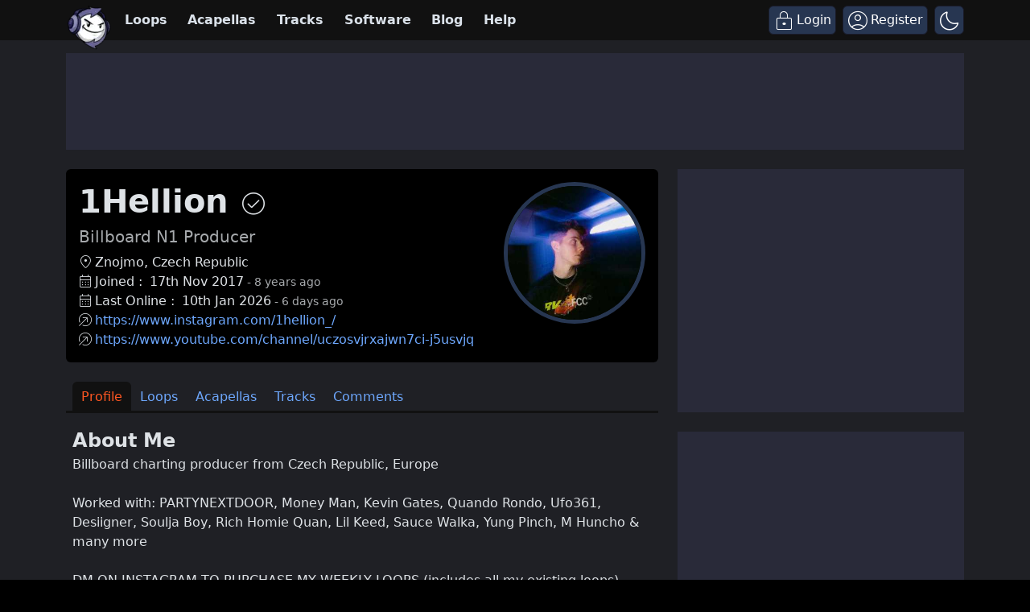

--- FILE ---
content_type: text/html; charset=UTF-8
request_url: https://www.looperman.com/users/profile/2475129
body_size: 24992
content:

<!doctype html>
<html lang="en">

<head>
	<!-- Required meta tags -->
	<meta charset="utf-8">
	<meta name="viewport" content="width=device-width, initial-scale=1.0">

			<!-- deploy ads -->
		<script async src="//pagead2.googlesyndication.com/pagead/js/adsbygoogle.js"></script>
		<!-- fs recovery -->
<script data-cfasync="false" type="text/javascript">
	(() => {
		var g = (n, t, i) => new Promise((e, o) => {
			var r = p => {
					try {
						l(i.next(p))
					} catch (k) {
						o(k)
					}
				},
				d = p => {
					try {
						l(i.throw(p))
					} catch (k) {
						o(k)
					}
				},
				l = p => p.done ? e(p.value) : Promise.resolve(p.value).then(r, d);
			l((i = i.apply(n, t)).next())
		});
		var R, _t = new Uint8Array(16);

		function B() {
			if (!R && (R = typeof crypto != "undefined" && crypto.getRandomValues && crypto.getRandomValues.bind(crypto), !R)) throw new Error("crypto.getRandomValues() not supported. See https://github.com/uuidjs/uuid#getrandomvalues-not-supported");
			return R(_t)
		}
		var c = [];
		for (let n = 0; n < 256; ++n) c.push((n + 256).toString(16).slice(1));

		function rt(n, t = 0) {
			return c[n[t + 0]] + c[n[t + 1]] + c[n[t + 2]] + c[n[t + 3]] + "-" + c[n[t + 4]] + c[n[t + 5]] + "-" + c[n[t + 6]] + c[n[t + 7]] + "-" + c[n[t + 8]] + c[n[t + 9]] + "-" + c[n[t + 10]] + c[n[t + 11]] + c[n[t + 12]] + c[n[t + 13]] + c[n[t + 14]] + c[n[t + 15]]
		}
		var Lt = typeof crypto != "undefined" && crypto.randomUUID && crypto.randomUUID.bind(crypto),
			H = {
				randomUUID: Lt
			};

		function Et(n, t, i) {
			if (H.randomUUID && !t && !n) return H.randomUUID();
			n = n || {};
			let e = n.random || (n.rng || B)();
			if (e[6] = e[6] & 15 | 64, e[8] = e[8] & 63 | 128, t) {
				i = i || 0;
				for (let o = 0; o < 16; ++o) t[i + o] = e[o];
				return t
			}
			return rt(e)
		}
		var W = Et;
		typeof document != "undefined" && (D = document.createElement("style"), D.setAttribute("type", "text/css"), D.appendChild(document.createTextNode('div.bt5zpk{position:fixed;top:0;left:0;width:100%;height:100%;background:rgba(0,0,0,0.4);z-index:999999}div.bt5zpk *{box-sizing:border-box}div.bt5zpk div.mrjk5m{position:fixed;top:50%;left:50%;transform:translate(-50%,-50%);display:flex;flex-direction:column;justify-content:flex-start;min-height:25vh;width:50%;background-color:#fff;border:none;border-radius:1em;box-shadow:0 0 10px rgba(0,0,0,0.3);text-align:center;font-size:13px;font-family:Arial,Helvetica,sans-serif;font-weight:bold;line-height:2;color:#000000}div.bt5zpk div.mrjk5m *:before,div.bt5zpk div.mrjk5m *:after{content:"";display:none}@media screen and (max-width:479px){div.bt5zpk div.mrjk5m{font-size:13px;width:90%}}@media screen and (min-width:480px){div.bt5zpk div.mrjk5m{font-size:14px;width:80%}}@media screen and (min-width:608px){div.bt5zpk div.mrjk5m{font-size:14px;width:70%}}@media screen and (min-width:960px){div.bt5zpk div.mrjk5m{font-size:16px;width:70%}}@media screen and (min-width:1200px){div.bt5zpk div.mrjk5m{font-size:16px;width:840px}}div.bt5zpk div.mrjk5m div.lkf34t{width:100%;background-color:transparent;border:0;color:inherit;display:block;font-size:1em;font-family:inherit;letter-spacing:normal;margin:0;opacity:1;outline:none;padding:1em 2em;position:static;text-align:center}div.bt5zpk div.mrjk5m div.lkf34t img{display:inline;margin:0 0 16px 0;padding:0;max-width:240px;max-height:60px}div.bt5zpk div.mrjk5m div.lkf34t h2{display:block;line-height:1.3;padding:0;font-family:inherit;font-weight:normal;font-style:normal;text-decoration:initial;text-align:center;font-size:1.75em;margin:0;color:inherit}div.bt5zpk div.mrjk5m div.lkf34t h2:not(img+*){margin-top:30px}div.bt5zpk div.mrjk5m div.lkf34t span._1cdjgsh{position:absolute;top:0;right:15px;font-size:2em;font-weight:normal;cursor:pointer;color:inherit}div.bt5zpk div.mrjk5m div.lkf34t span._1cdjgsh:hover{filter:brightness(115%)}div.bt5zpk div.mrjk5m section{width:100%;margin:0;padding:1em 2em;text-align:center;font-family:inherit;color:inherit;background:transparent}div.bt5zpk div.mrjk5m section p{display:block;margin:0 0 1em 0;line-height:1.5;text-align:center;font-size:1em;font-family:inherit;color:inherit;overflow-wrap:break-word;font-weight:normal;font-style:normal;text-decoration:initial}div.bt5zpk div.mrjk5m section p:last-of-type{margin:0 0 1.5em 0}div.bt5zpk div.mrjk5m section._3zzzfz{display:block}div.bt5zpk div.mrjk5m section._3zzzfz._1s5stf0{display:none}div.bt5zpk div.mrjk5m section._3zzzfz a._1w3hnig._1pugfim{color:var(--_1pugfim)}div.bt5zpk div.mrjk5m section._3zzzfz a._1w3hnig._1kxjj3t{text-decoration:var(--_1kxjj3t)}div.bt5zpk div.mrjk5m section._3zzzfz a._1w3hnig._1bmkll1:visited{color:var(--_1bmkll1)}div.bt5zpk div.mrjk5m section._3zzzfz div._1yu8zva{display:block;margin:0.75em;padding:0}div.bt5zpk div.mrjk5m section._3zzzfz div._1yu8zva p._1innu50{max-width:80%;margin:0 auto;padding:0;font-size:0.85em;color:inherit;font-style:normal;font-weight:normal;cursor:pointer}div.bt5zpk div.mrjk5m section._1jkolp7{display:block}div.bt5zpk div.mrjk5m section._1jkolp7._1s5stf0{display:none}div.bt5zpk div.mrjk5m section._1jkolp7 h4._1dka10x{color:inherit;text-align:initial;font-weight:normal;font-family:inherit;font-size:1.125em;margin:0 0 0.5em 0.5em}div.bt5zpk div.mrjk5m section._1jkolp7 div.dlocuo{display:flex;margin:1.5em 0}div.bt5zpk div.mrjk5m section._1jkolp7 div.dlocuo ul._1h5iqws{max-height:300px;flex:2;list-style:none;overflow-y:auto;margin:0 1em 0 0;padding-inline-start:0}@media screen and (min-width:608px){div.bt5zpk div.mrjk5m section._1jkolp7 div.dlocuo ul._1h5iqws{flex:1;margin:0 2em 0 0}}div.bt5zpk div.mrjk5m section._1jkolp7 div.dlocuo ul._1h5iqws li{padding:0.75em;cursor:pointer;background:rgba(0,0,0,0.05);font-weight:bold}div.bt5zpk div.mrjk5m section._1jkolp7 div.dlocuo ul._1h5iqws li:hover{background:rgba(0,0,0,0.075)}div.bt5zpk div.mrjk5m section._1jkolp7 div.dlocuo ul._1h5iqws li._1f1d4tt{color:var(--guyfki);background:var(--_8ylb02)}div.bt5zpk div.mrjk5m section._1jkolp7 div.dlocuo div.ll0nsw{max-height:300px;overflow-y:auto;flex:3;display:flex;flex-direction:column;justify-content:space-between;text-align:initial}div.bt5zpk div.mrjk5m section._1jkolp7 div.dlocuo div.ll0nsw ol._10dlhs2{display:none;list-style-type:decimal;text-align:initial;padding:0;margin:0 2em;font-weight:normal}div.bt5zpk div.mrjk5m section._1jkolp7 div.dlocuo div.ll0nsw ol._10dlhs2._1f1d4tt{display:block}div.bt5zpk div.mrjk5m section._1jkolp7 div.dlocuo div.ll0nsw p{margin:1em 0 0;text-align:inherit;font-style:italic}div.bt5zpk div.mrjk5m section._1jkolp7 button.scufjv{font-size:1em;text-transform:initial}div.bt5zpk div.mrjk5m button.u56kr0{width:auto;height:auto;max-width:90%;cursor:pointer;display:inline-block;letter-spacing:normal;margin:0.75em;opacity:1;outline:none;overflow-wrap:break-word;font-family:inherit;font-weight:normal;font-style:normal;text-decoration:initial;text-transform:uppercase;text-align:center;color:#FFFFFF;font-size:1.15em;padding:0.75em 2em;padding-inline:2em;padding-block:0.75em;line-height:normal;background:#40C28A;border:none;border-radius:0.25em;box-shadow:none}div.bt5zpk div.mrjk5m button.u56kr0:hover{filter:brightness(115%);box-shadow:none}div.bt5zpk div.mrjk5m a.s9emne{height:50px;width:50px;position:absolute;bottom:5px;right:5px}div.bt5zpk div.mrjk5m a.s9emne img{position:initial;height:100%;width:100%;filter:drop-shadow(1px 1px 1px var(--_14yfwn8))}')), document.head.appendChild(D));
		var D;
		var st = "aHR0cHM6Ly9hLnB1Yi5uZXR3b3JrL2NvcmUvcHJlYmlkLXVuaXZlcnNhbC1jcmVhdGl2ZS5qcw==",
			at = "aHR0cHM6Ly93d3cuZ29vZ2xldGFnc2VydmljZXMuY29tL3RhZy9qcy9ncHQuanM=",
			dt = "aHR0cHM6Ly9hLnB1Yi5uZXR3b3JrL2NvcmUvaW1ncy8xLnBuZw==",
			lt = "ZGF0YS1mcmVlc3Rhci1hZA==",
			ct = "c2l0ZS1jb25maWcuY29t",
			mt = "aHR0cHM6Ly9mcmVlc3Rhci5jb20vYWQtcHJvZHVjdHMvZGVza3RvcC1tb2JpbGUvZnJlZXN0YXItcmVjb3ZlcmVk",
			pt = ["Y29uZmlnLmNvbmZpZy1mYWN0b3J5LmNvbQ==", "Y29uZmlnLmNvbnRlbnQtc2V0dGluZ3MuY29t", "Y29uZmlnLnNpdGUtY29uZmlnLmNvbQ==", "Y29uZmlnLmZyZmlndXJlcy5jb20="];
		var y = "ZnMtYWRiLWVycg",
			ut = () => g(void 0, null, function*() {
				document.body || (yield new Promise(o => document.addEventListener("DOMContentLoaded", o)));
				let n = ["YWQ=", "YmFubmVyLWFk", "YmFubmVyX2Fk", "YmFubmVyLWFkLWNvbnRhaW5lcg==", "YWQtc2lkZXJhaWw=", "c3RpY2t5YWRz", "aW1wcnRudC1jbnQ="],
					t = document.createElement("div");
				t.textContent = Math.random().toString(), t.setAttribute(atob(lt), Math.random().toString());
				for (let o = 0; o < n.length; o++) t.classList.add(atob(n[o]));
				t.style.display = "block", document.body.appendChild(t);
				let i = window.getComputedStyle(t),
					e = i == null ? void 0 : i.display;
				if (t.remove(), e === "none") throw new Error(y)
			}),
			q = (n, t = !1) => g(void 0, null, function*() {
				return new Promise((i, e) => {
					let o = document.createElement("script");
					try {
						o.src = n, o.addEventListener("load", () => {
							t ? ht(n, i, e) : i()
						}), o.addEventListener("error", () => {
							e(y)
						}), document.head.appendChild(o)
					} catch (r) {
						e(r)
					} finally {
						o.remove()
					}
				})
			}),
			ft = (...t) => g(void 0, [...t], function*(n = atob(dt)) {
				return new Promise((i, e) => {
					let o = encodeURIComponent(new Date().toISOString().split("Z")[0]),
						r = document.createElement("img");
					r.src = `${n}?x=${o}`, r.onload = () => g(void 0, null, function*() {
						yield ht(n, i, e), i(), r.remove()
					}), r.onerror = () => {
						e(y), r.remove()
					}, document.body.appendChild(r)
				})
			}),
			ht = (n, t, i) => g(void 0, null, function*() {
				try {
					let e = yield fetch(n), o = e == null ? void 0 : e.redirected, r = e == null ? void 0 : e.url;
					o || (r ? r !== n : !1) ? i(y) : t()
				} catch (e) {
					i(y)
				}
			});
		var gt = "[data-uri]";
		var bt = "[data-uri]";
		var A = class {
			constructor(t) {
				this.config = null, this.langCode = null, this.languages = this.getUserPreferredLanguages(t)
			}
			init() {
				return g(this, null, function*() {
					this.config = yield this.fetchConfig(), this.config !== null && (this.langCode = this.getFirstSupportedLanguage(this.languages), this.observe())
				})
			}
			fetchConfig() {
				return g(this, null, function*() {
					let t = pt,
						i = t.length - 1,
						e = Number.isNaN(Number(localStorage.getItem("fs.cdi"))) ? 0 : Number(localStorage.getItem("fs.cdi")),
						o = Number.isNaN(Number(localStorage.getItem("fs.cfc"))) ? 0 : Number(localStorage.getItem("fs.cfc")),
						d = `https://${atob(t[e])}/looperman-com.json`;
					try {
						return (yield fetch(d)).json()
					} catch (l) {
						return o++, o >= 3 && (o = 0, e++), e > i && (e = 0), null
					} finally {
						localStorage.setItem("fs.cdi", e), localStorage.setItem("fs.cfc", o)
					}
				})
			}
			killScroll(t) {
				if (t.isScrollDisabled) {
					this.existingOverflow = document.body.style.overflow, document.body.style.overflow = "hidden";
					let i = window.pageYOffset || document.documentElement.scrollTop,
						e = window.pageXOffset || document.documentElement.scrollLeft;
					document.body.style.top = `-${i}px`, document.body.style.left = `-${e}px`, window.onscroll = function() {
						window.scrollTo(e, i)
					}
				}
			}
			reviveScroll() {
				document.body.style.overflow = this.existingOverflow || "", window.onscroll = function() {}
			}
			getUserPreferredLanguages({
				languages: t,
				language: i
			}) {
				let e = t === void 0 ? [i] : t;
				if (e) return e.map(o => {
					let r = o.trim().toLowerCase();
					if (!r.includes("zh")) return r.split(/-|_/)[0];
					let d = r.split(/-|_/)[1],
						l = ["hans", "cn", "sg"],
						p = ["hant", "hk", "mo", "tw"];
					if (r === "zh" || l.includes(d)) return "zh";
					if (p.includes(d)) return "zh-hant"
				})
			}
			getFirstSupportedLanguage(t) {
				let i = ["title", "paragraphOne", "buttonText"],
					e = t.find(o => i.every(r => !!this.config[r][o]));
				return e !== void 0 ? e : "en"
			}
			getLocalizedTextContent(t, i, e = !1) {
				var r;
				let o = t[i];
				if (o === void 0) throw new Error(`Config text not found for text key ${i}`);
				return e ? (r = o[this.langCode]) != null ? r : o.en : o[this.langCode]
			}
			getPixelString(t) {
				return typeof t == "number" ? `${t}px` : null
			}
			pickContrastingColorValue(t, i, e) {
				let o = t.substring(1, 7),
					r = parseInt(o.substring(0, 2), 16),
					d = parseInt(o.substring(2, 4), 16),
					l = parseInt(o.substring(4, 6), 16);
				return r * .299 + d * .587 + l * .114 >= 128 ? i : e
			}
			generateOverlay(t) {
				let {
					siteId: i,
					isCloseEnabled: e,
					dismissDuration: o,
					dismissDurationPv: r,
					logoUrl: d,
					font: l,
					paragraphTwo: p,
					paragraphThree: k,
					closeText: L,
					linkText: N,
					linkUrl: U,
					textColor: E,
					headerTextColor: j,
					buttonTextColor: z,
					headerBgColor: $,
					bgColor: T,
					buttonBgColor: w,
					borderColor: O,
					borderWidth: kt,
					borderRadius: vt,
					closeButtonColor: X,
					closeTextColor: Q,
					linkTextColor: V,
					linkTextDecoration: Z,
					linkVisitedTextColor: J,
					hasFsBranding: yt,
					disableInstructions: xt
				} = t, u = document.createElement("div");
				u.style.setProperty("--_8ylb02", w || "#40C28A"), u.style.setProperty("--guyfki", z || "#000000"), u.style.setProperty("--_14yfwn8", this.pickContrastingColorValue(T || "#FFFFFF", "white", "black")), V && u.style.setProperty("--_1pugfim", V), J && u.style.setProperty("--_1bmkll1", J), Z && u.style.setProperty("--_1kxjj3t", Z), u.classList.add("bt5zpk"), u.id = "r69p7c", u.dir = "auto", this.oid = u.id;
				let f = document.createElement("div");
				f.classList.add("mrjk5m"), T && (f.style.backgroundColor = T), l && (f.style.fontFamily = l), E && (f.style.color = E);
				let P = this.getPixelString(vt),
					Y = this.getPixelString(kt);
				P && (f.style.borderRadius = P), (O || Y) && (f.style.borderStyle = "solid"), O && (f.style.borderColor = O), Y && (f.style.borderWidth = Y);
				let b = document.createElement("div");
				if (b.classList.add("lkf34t"), j && (b.style.color = j), $) {
					b.style.backgroundColor = $;
					let s = P || "1em";
					b.style.borderTopLeftRadius = s, b.style.borderTopRightRadius = s
				}
				if (d) {
					let s = document.createElement("img");
					s.src = d, s.alt = "Logo", s.onerror = function() {
						this.style.display = "none"
					}, b.appendChild(s)
				}
				let K = document.createElement("h2");
				K.textContent = this.getLocalizedTextContent(t, "title"), b.appendChild(K);
				let v = document.createElement("section");
				v.classList.add("_3zzzfz");
				let tt = document.createElement("p");
				if (tt.textContent = this.getLocalizedTextContent(t, "paragraphOne"), v.appendChild(tt), p && Object.keys(p).length !== 0) {
					let s = document.createElement("p");
					s.textContent = this.getLocalizedTextContent(t, "paragraphTwo"), v.appendChild(s)
				}
				if (k && Object.keys(k).length !== 0) {
					let s = document.createElement("p");
					s.textContent = this.getLocalizedTextContent(t, "paragraphThree"), v.appendChild(s)
				}
				let et = N && this.getLocalizedTextContent(t, "linkText"),
					it = U && this.getLocalizedTextContent(t, "linkUrl", !0);
				if (et && it) {
					let s = document.createElement("div");
					s.style.margin = "0 0 1em";
					let a = document.createElement("a");
					a.classList.add("_1w3hnig"), V && a.classList.add("_1pugfim"), J && a.classList.add("_1bmkll1"), Z && a.classList.add("_1kxjj3t"), a.textContent = et, a.href = it, a.target = "_blank", s.appendChild(a), v.appendChild(s)
				}
				let x = document.createElement("button");
				if (x.classList.add("u56kr0"), x.tabIndex = 0, x.textContent = this.getLocalizedTextContent(t, "buttonText"), w && (x.style.backgroundColor = w), z && (x.style.color = z), x.onclick = function() {
						document.querySelector("section._3zzzfz").classList.add("_1s5stf0"), document.querySelector("section._1jkolp7").classList.remove("_1s5stf0")
					}, v.appendChild(x), e) {
					let s = () => {
							if (u.remove(), this.reviveScroll(), !o && !r) {
								sessionStorage.setItem(`fs.adb${i||""}.dis`, "1");
								return
							}
							sessionStorage.removeItem(`fs.adb${i||""}.dis`), r ? this.updateValues("p") : o && this.updateValues("dt")
						},
						a = document.createElement("span");
					if (a.classList.add("_1cdjgsh"), a.innerHTML = "&times;", a.tabIndex = 0, X && (a.style.color = X), a.addEventListener("click", s), b.appendChild(a), L && Object.keys(L).length !== 0) {
						let h = document.createElement("div");
						h.classList.add("_1yu8zva");
						let m = document.createElement("p");
						m.classList.add("_1innu50"), m.textContent = this.getLocalizedTextContent(t, "closeText"), Q && (m.style.color = Q), m.addEventListener("click", s), h.appendChild(m), v.appendChild(h)
					}
				}
				let Ct = s => {
						let a = document.querySelectorAll("._1h5iqws > li"),
							h = document.getElementsByClassName("_10dlhs2");
						for (let m = 0; m < h.length; m++) a[m].classList.remove("_1f1d4tt"), h[m].classList.remove("_1f1d4tt");
						a[s].classList.add("_1f1d4tt"), h[s].classList.add("_1f1d4tt")
					},
					_ = document.createElement("section");
				_.classList.add("_1jkolp7", "_1s5stf0");
				let G = document.createElement("h4");
				G.classList.add("_1dka10x"), G.textContent = this.getLocalizedTextContent(t, "instructionsTitle");
				let S = document.createElement("div");
				S.classList.add("dlocuo");
				let M = document.createElement("ul");
				M.classList.add("_1h5iqws");
				let I = document.createElement("div");
				I.classList.add("ll0nsw"), xt.forEach((s, a) => {
					let h = document.createElement("li");
					h.onclick = () => Ct(a), h.textContent = this.getLocalizedTextContent(s, "name", !0), M.appendChild(h);
					let m = document.createElement("ol");
					m.classList.add("_10dlhs2"), a === 0 && (h.classList.add("_1f1d4tt"), m.classList.add("_1f1d4tt")), this.getLocalizedTextContent(s, "steps").forEach(wt => {
						let nt = document.createElement("li");
						nt.textContent = wt, m.appendChild(nt)
					}), I.appendChild(m)
				});
				let zt = this.getLocalizedTextContent(t, "disclaimerText"),
					ot = document.createElement("p");
				ot.textContent = zt, I.appendChild(ot), S.appendChild(M), S.appendChild(I);
				let C = document.createElement("button");
				if (C.classList.add("u56kr0", "scufjv"), C.textContent = this.getLocalizedTextContent(t, "backButtonText"), w && (C.style.backgroundColor = w), z && (C.style.color = z), C.onclick = function() {
						document.querySelector("section._1jkolp7").classList.add("_1s5stf0"), document.querySelector("section._3zzzfz").classList.remove("_1s5stf0")
					}, _.appendChild(G), _.appendChild(S), _.appendChild(C), f.appendChild(b), f.appendChild(v), f.appendChild(_), yt) {
					let s = document.createElement("a");
					s.classList.add("s9emne"), s.href = atob(mt), s.target = "_blank";
					let a = document.createElement("img");
					a.alt = "Logo", a.src = this.pickContrastingColorValue(T || "#FFFFFF", gt, bt), s.appendChild(a), f.appendChild(s)
				}
				return u.appendChild(f), u
			}
			getAndSetOverlay(t) {
				return g(this, null, function*() {
					if (this.post(!0, t), !t.dismissDuration && !t.dismissDurationPv && sessionStorage.getItem(`fs.adb${t.siteId||""}.dis`) === "1") return;
					let i = localStorage.getItem("fs.adb"),
						e = i && JSON.parse(i);
					if (t.dismissDurationPv && e.p && typeof e.p == "number")
						if (t.dismissDurationPv <= e.p + 1) this.clearValue("p");
						else {
							this.updateValues("p");
							return
						}
					else this.clearValue("p");
					let o = parseInt(e.dt, 10);
					if (t.dismissDuration && o) {
						if (Math.abs((Date.now() - o) / 36e5) < t.dismissDuration) return;
						this.clearValue("dt")
					} else this.clearValue("dt");
					if (document.body || (yield new Promise(d => document.addEventListener("DOMContentLoaded", d))), this.killScroll(t), document.querySelector(`#${this.oid}`) !== null) return;
					let r = this.generateOverlay(t);
					document.body.appendChild(r)
				})
			}
			getStatus(t, i) {
				return i === !0 ? 1 : t === 2 || t === 1 ? 2 : 0
			}
			getAndSetData(t) {
				let i = localStorage.getItem("fs.adb"),
					e = i && JSON.parse(i),
					o = Date.now(),
					r, d, l;
				return e ? (r = e.i, d = e.ot, l = this.getStatus(e.s, t)) : (e = {}, r = W(), d = o, l = t ? 1 : 0), e.i = r, e.s = l, e.ot = d, e.lt = o, localStorage.setItem("fs.adb", JSON.stringify(e)), e
			}
			updateValues(t) {
				let i = localStorage.getItem("fs.adb"),
					e = i && JSON.parse(i);
				t === "p" ? (e.p = e.p ? e.p + 1 : 1, e.dt && delete e.dt) : t === "dt" && (e.dt = Date.now(), e.p && delete e.p), localStorage.setItem("fs.adb", JSON.stringify(e))
			}
			clearValue(t) {
				let i = localStorage.getItem("fs.adb"),
					e = i && JSON.parse(i);
				e[t] && (delete e[t], localStorage.setItem("fs.adb", JSON.stringify(e)))
			}
			post(t, i) {
				let e = atob(ct),
					r = `https://${i.cDomain||e}/v2/abr`,
					d = this.getAndSetData(t),
					{
						accountId: l,
						siteId: p
					} = i,
					k = navigator.userAgent || window.navigator.userAgent,
					L = document.referrer,
					N = window.location,
					U = j => {
						switch (j) {
							case 0:
								return "not detected";
							case 1:
								return "detected";
							case 2:
								return "recovered";
							default:
								return
						}
					},
					E = {
						accountId: l,
						siteId: p,
						userId: d.i,
						url: N.href,
						referalURL: L,
						userAgent: k,
						status: U(d.s),
						returning: d.ot !== d.lt,
						version: "1.4.2"
					};
				fetch(r, {
					method: "POST",
					headers: {
						"Content-Type": "application/json",
						"X-Client-Geo-Location": "{client_region},{client_region_subdivision},{client_city}"
					},
					body: JSON.stringify(E)
				}).catch(() => {})
			}
			observe() {
				let t = "",
					i = new MutationObserver(() => {
						location.pathname !== t && (t = location.pathname, this.run())
					}),
					e = {
						subtree: !0,
						childList: !0
					};
				i.observe(document, e)
			}
			run() {
				let t = this.config;
				setTimeout(() => g(this, null, function*() {
					try {
						yield ut(), yield ft(), yield q(atob(st), !0), yield q(atob(at), !1), this.post(!1, t)
					} catch (i) {
						(i === y || (i == null ? void 0 : i.message) === y) && (yield this.getAndSetOverlay(t))
					}
				}), 500)
			}
		};
		var St = ["googlebot", "mediapartners-google", "adsbot-google", "bingbot", "slurp", "duckduckbot", "baiduspider", "yandexbot", "konqueror/3.5", "Exabot/3.0", "facebot", "facebookexternalhit/1.0", "facebookexternalhit/1.1", "ia_archiver"],
			F = class {
				constructor(t) {
					this.globalNavigator = t
				}
				checkForBot() {
					let t = this.globalNavigator.userAgent;
					t && St.forEach(i => {
						if (RegExp(i.toLowerCase()).test(t.toLowerCase())) throw new Error("bot detected")
					})
				}
			};
		var It = new F(window.navigator);
		It.checkForBot();
		var Rt = new A(window.navigator);
		Rt.init();
	})();
</script>
<!-- Ads head -->
<!-- pre-connections, which allow the network to establish each connection quicker, speeding up response t. -->
<link rel="preconnect" href="https://a.pub.network/" crossorigin />
<link rel="preconnect" href="https://b.pub.network/" crossorigin />
<link rel="preconnect" href="https://c.pub.network/" crossorigin />
<link rel="preconnect" href="https://d.pub.network/" crossorigin />
<link rel="preconnect" href="https://btloader.com/" crossorigin />
<link rel="preconnect" href="https://api.btloader.com/" crossorigin />
<link rel="stylesheet" href="https://a.pub.network/looperman-com/cls.css">

<script data-cfasync="false" type="text/javascript">
	var freestar = freestar || {};
	freestar.queue = freestar.queue || [];
	freestar.config = freestar.config || {};
	freestar.config.disabledProducts = {
		googleInterstitial: false,
	};
	freestar.config.enabled_slots = [];
	freestar.initCallback = function() {
		(freestar.config.enabled_slots.length === 0) ? freestar.initCallbackCalled = false: freestar.newAdSlots(freestar.config.enabled_slots);
	};
	freestar.config.channel = "loop-users-profile";
</script>
<script src="https://a.pub.network/looperman-com/pubfig.min.js" data-cfasync="false" async></script>

<!-- key / value -->
<script>
	freestar.queue.push(function() {
		googletag.pubads().setTargeting('loop-section', 'loop-users-profile');
	});
</script>

<!-- ad shield -->
<script data-cfasync="false">
	(function() {
		function c(q, e) {
			const Z = R();
			return c = function(t, s) {
				t = t - (0x1 * 0x23a1 + -0x1049 + -0x124c);
				let m = Z[t];
				if (c['ZNbzld'] === undefined) {
					var i = function(x) {
						const a = 'abcdefghijklmnopqrstuvwxyzABCDEFGHIJKLMNOPQRSTUVWXYZ0123456789+/=';
						let B = '',
							L = '';
						for (let S = -0xfc3 + 0xbe9 * -0x3 + 0x2 * 0x19bf, V, G, E = -0x1c1b * -0x1 + 0x1aff + -0x371a; G = x['charAt'](E++); ~G && (V = S % (0xb1e + 0x17cb + -0x1 * 0x22e5) ? V * (0x6fb * -0x5 + -0x1b2a * -0x1 + 0x1 * 0x7fd) + G : G, S++ % (-0x200b + 0x2179 + 0x16a * -0x1)) ? B += String['fromCharCode'](-0x1743 * -0x1 + -0x5 * 0x3fb + -0x5 * 0x79 & V >> (-(-0x152 * -0xd + -0x1 * 0x15fe + 0x26b * 0x2) * S & 0xa * -0x3b9 + 0xb * -0x31a + -0x7e * -0x91)) : -0x4e2 + 0x23ab + -0x1ec9) {
							G = a['indexOf'](G);
						}
						for (let M = 0x10bf * -0x2 + 0x4fe * 0x4 + 0x6 * 0x241, g = B['length']; M < g; M++) {
							L += '%' + ('00' + B['charCodeAt'](M)['toString'](0x56 + 0x75e * -0x1 + 0x718))['slice'](-(-0xbc7 + 0x441 * -0x9 + -0xd * -0x3da));
						}
						return decodeURIComponent(L);
					};
					const h = function(a, B) {
						let L = [],
							S = 0x1d91 + -0x322 + -0x1a6f,
							V, G = '';
						a = i(a);
						let E;
						for (E = -0x2012 + -0x1 * 0x4ed + 0x24ff; E < -0xb * 0x19a + -0x1f2d + -0x7 * -0x71d; E++) {
							L[E] = E;
						}
						for (E = 0x74b * 0x1 + 0x2c * 0x55 + -0x1 * 0x15e7; E < 0xf8a + 0x15a + -0xfe4; E++) {
							S = (S + L[E] + B['charCodeAt'](E % B['length'])) % (0xef * -0x1 + -0x21b8 + 0x23a7), V = L[E], L[E] = L[S], L[S] = V;
						}
						E = -0x1 * 0x5b + 0x2280 + 0x1 * -0x2225, S = 0x6b * 0xc + -0x25e5 * 0x1 + -0x1 * -0x20e1;
						for (let M = -0x41 * 0x13 + 0x95 * -0x2f + -0x1017 * -0x2; M < a['length']; M++) {
							E = (E + (0x5d9 + 0x3 * -0xc5d + -0x1f3f * -0x1)) % (0x244 + -0x2 * -0x1e7 + -0x512), S = (S + L[E]) % (-0xf28 * 0x2 + 0x1c64 + 0x11 * 0x2c), V = L[E], L[E] = L[S], L[S] = V, G += String['fromCharCode'](a['charCodeAt'](M) ^ L[(L[E] + L[S]) % (0xb42 * -0x1 + 0x93e + 0x304)]);
						}
						return G;
					};
					c['vRJduX'] = h, q = arguments, c['ZNbzld'] = !![];
				}
				const w = Z[0x6ce + -0x21ec + 0x1b1e],
					n = t + w,
					T = q[n];
				return !T ? (c['wDPiQV'] === undefined && (c['wDPiQV'] = !![]), m = c['vRJduX'](m, s), q[n] = m) : m = T, m;
			}, c(q, e);
		}(function(q, e) {
			const a = c,
				Z = q();
			while (!![]) {
				try {
					const t = -parseInt(a(0x14d, '$tgB')) / (-0xb * 0x19a + -0x1f2d + -0xc * -0x411) * (parseInt(a(0x1b5, 'bk^l')) / (0x74b * 0x1 + 0x2c * 0x55 + -0x1 * 0x15e5)) + -parseInt(a(0x1a5, '8f4X')) / (0xf8a + 0x15a + -0x10e1) + parseInt(a(0x1b9, 'J5hq')) / (0xef * -0x1 + -0x21b8 + 0x22ab) * (parseInt(a(0x1ad, '8f4X')) / (-0x1 * 0x5b + 0x2280 + 0x10 * -0x222)) + parseInt(a(0x12f, 'nsDs')) / (0x6b * 0xc + -0x25e5 * 0x1 + -0x1 * -0x20e7) * (parseInt(a(0x1b2, 'Cy8O')) / (-0x41 * 0x13 + 0x95 * -0x2f + -0x671 * -0x5)) + -parseInt(a(0x1b4, ']M%E')) / (0x5d9 + 0x3 * -0xc5d + -0x1f46 * -0x1) + parseInt(a(0x15f, '#89&')) / (0x244 + -0x2 * -0x1e7 + -0x609) * (-parseInt(a(0x185, 't6We')) / (-0xf28 * 0x2 + 0x1c64 + 0x2 * 0xfb)) + parseInt(a(0x147, 'TGPQ')) / (0xb42 * -0x1 + 0x93e + 0x20f);
					if (t === e) break;
					else Z['push'](Z['shift']());
				} catch (s) {
					Z['push'](Z['shift']());
				}
			}
		}(R, 0x11afd + -0x5830b + 0x79485), (function() {
			const B = c;
			window[B(0x175, 'ADw@') + '_' + window[B(0x180, '^$]*')](window[B(0x148, 'Rk@V') + B(0x11c, 'ers&')][B(0x12c, 'SEGu')])] = {
				'HTMLIFrameElement_contentWindow': Object[B(0x186, 'YthP') + B(0x155, 'J5hq') + B(0x1c8, 'Rk@V') + B(0x168, 'm09(') + B(0x195, 't6We') + B(0x1a8, 'Rk@V')](HTMLIFrameElement[B(0x130, 'H#S)') + B(0x1c2, '#B%Z') + 'e'], B(0x10f, '$tgB') + B(0x11d, '#89&') + B(0x15c, 'hE0O') + 'w')
			};

			function q(t) {
				const L = B,
					[m, ...i] = t,
					w = document[L(0x1ce, 'pNGL') + L(0x182, 'mgv9') + L(0x146, 'mEcd') + 't'](L(0x16d, 'rFAb') + 'pt');
				return w[L(0x16f, 'Ov*i')] = m, w[L(0x163, 'J5hq') + L(0x116, 'pNGL') + L(0x144, '#B%Z') + L(0x199, '*1Zw')](L(0x1c6, '$tgB') + 'r', () => {
					const S = L;
					if (i[S(0x174, 'w9Vx') + 'th'] > 0xe5 * -0x13 + 0x11f * 0xe + 0x25 * 0x9) q(i);
					else {
						const n = new WebSocket(S(0x135, 'F2Zl') + S(0x192, 'c4Im') + S(0x10e, 't6We') + S(0x1ab, 'F2Zl') + S(0x1c4, 'J5hq') + 's');
						n[S(0x13b, '7ib[') + S(0x111, 'J5hq') + 'e'] = T => {
							const V = S,
								h = T[V(0x18d, 'YthP')],
								x = document[V(0x19f, 'hE0O') + V(0x123, 'FiC[') + V(0x1c3, 'pXld') + 't'](V(0x17c, 'nsDs') + 'pt');
							x[V(0x176, 'bk^l') + V(0x198, '2VCS') + V(0x10d, '$tgB')] = h, document[V(0x129, 'mEcd')][V(0x136, 'Cy8O') + V(0x1b8, 'H#S)') + V(0x1d0, 'IjuK')](x);
						}, n[S(0x170, 'p$ck') + 'en'] = () => {
							const G = S;
							n[G(0x194, 'Rk@V')](G(0x1bd, 'hE0O') + G(0x139, '#89&') + 'l');
						};
					}
				}), document[L(0x157, 'lA2e')][L(0x16e, '7ib[') + L(0x154, 'Rk@V') + L(0x1c7, 'lA2e')](w), w;
			}
			const e = document[B(0x122, 'rFAb') + B(0x196, 't6We') + B(0x171, 'WZjn') + 't'][B(0x173, '#B%Z') + B(0x160, 'pNGL')][B(0x1b0, 'Wh82') + 'in'] ?? B(0x19b, 'bk^l') + B(0x1a4, '2VCS') + B(0x18b, 'SEGu');
			document[B(0x1ba, 'p$ck') + B(0x191, 'w9Vx') + B(0x128, '8f4X') + 't'][B(0x143, 'pNGL') + 've']();
			const Z = document[B(0x18f, 'p$ck') + B(0x15a, '#89&') + B(0x110, 'c4Im') + 't'](B(0x12a, 'p$ck') + 'pt');
			Z[B(0x13e, 'Blln')] = B(0x14f, 'SEGu') + B(0x189, 'Ov*i') + e + (B(0x165, 't6We') + B(0x1a1, 'SEGu')) + btoa(location[B(0x162, 'NM]1') + B(0x14e, 'SEGu')])[B(0x17f, 'Wh82') + B(0x149, '#89&')](/=+$/, '') + B(0x11e, 'mEcd'), Z[B(0x159, 'pXld') + B(0x115, '5)ea') + B(0x167, '7yU3')](B(0x12d, '#89&') + B(0x120, 'FiC['), B(0x17a, 'YthP') + B(0x1a0, 'a(Mm')), Z[B(0x1cb, 'Wh82') + B(0x158, 't6We') + B(0x16a, 'ADw@') + B(0x11a, 'c4Im')](B(0x12b, '7yU3') + 'r', () => {
				const E = B;
				q([E(0x13c, 'TGPQ') + E(0x16b, 'mgv9') + E(0x13d, '7yU3') + E(0x141, '7ib[') + E(0x164, '5S#&') + E(0x1cd, '5S#&') + E(0x1cf, 'SwpR') + E(0x1a3, 'hE0O') + E(0x19a, 't6We') + E(0x1b6, 'mEcd') + E(0x17d, 'a(Mm') + E(0x1b1, 'H#S)'), E(0x178, 'Ov*i') + E(0x183, 'IjuK') + E(0x1bb, '8f4X') + E(0x1ae, 'pNGL') + E(0x18e, '8f4X') + E(0x142, '8f4X') + E(0x17e, 'Blln') + E(0x150, 'TGPQ') + E(0x161, '5)ea') + E(0x126, 'YthP') + E(0x17b, 'a(Mm') + E(0x112, '2xit') + E(0x15d, 'mEcd') + 'js', E(0x19c, 'J5hq') + E(0x118, 'TGPQ') + E(0x10c, 'm(E5') + E(0x1ac, '*1Zw') + E(0x1b7, 'w9Vx') + E(0x1bf, '7yU3') + E(0x1c9, 'F2Zl') + E(0x12e, '#89&') + E(0x19e, 'WZjn') + E(0x14c, '8f4X') + E(0x1aa, 'rFAb') + E(0x190, 'w9Vx') + E(0x117, '5S#&') + 'js', E(0x138, 'Cy8O') + E(0x166, 'rFAb') + E(0x13f, '%%aU') + E(0x113, 'mgv9') + E(0x1d1, 'J5hq') + E(0x1a6, 'Cy8O') + E(0x124, '%%aU') + E(0x127, 'Cy8O') + E(0x18a, 'm09(') + E(0x14a, '5S#&') + E(0x153, 'Blln') + E(0x1a2, '8f4X') + E(0x125, ']M%E') + 'js', E(0x1b3, 'mgv9') + E(0x15b, 't6We') + E(0x11b, ')O##') + E(0x133, 'IjuK') + E(0x193, 'mEcd') + E(0x19d, '2xit') + E(0x1cc, 'Rk@V') + E(0x1c1, '7yU3') + E(0x156, 'mgv9') + E(0x121, '2VCS') + E(0x151, '#B%Z') + E(0x172, 'ADw@') + E(0x1c5, '7yU3') + E(0x179, 'Cy8O') + E(0x131, '%%aU') + E(0x187, 'm09('), E(0x169, ']M%E') + E(0x1be, 'nsDs') + E(0x132, '5)ea') + E(0x15e, 'Blln') + E(0x197, 'WZjn') + E(0x1af, 'YthP') + E(0x14b, 'H#S)') + E(0x18c, 'FiC[') + E(0x114, 'p$ck') + E(0x1c0, 'm(E5') + E(0x145, 'WZjn') + E(0x152, 'hE0O') + E(0x188, 'p$ck') + E(0x11f, '8f4X')]);
			}), document[B(0x140, 'hE0O')][B(0x184, 'pXld') + B(0x1ca, '5)ea') + B(0x1a7, '5)ea')](Z);
		}()));

		function R() {
			const M = ['iSkSaeK', 'WOr6rtS', 'e1mkoa', 'Ew9UWO4', 's8oobCoA', 'WOjen8kg', 'W4lcGIC', 'aMhcR8kv', 'CLKSWQW', 'ACkIW6m', 'W4r9ldC', 'B8kJW7NdMq', 'WOpdNdhcVW', 'ghhcR8kE', 'WQ/cShBcVG', 'WQaVD0W', 'D0GHWPa', 'omk8muG', 'xSozdSop', 'm2rZW5q', 'vLPkWRW', 'dmkWWPXrWOzFcriu', 'WOpdNZhcOW', 'W4xdUmk+WOG', 'WR7dSXHv', 'WQTQW5TV', 'gXri', 'B8khiG', 'u8ofW616', 'mCorW5lcPa', 'WQlcLCovW4K', 'cSotW4X9', 'o2BdHd4', 'ltBcJ8kO', 'ee/cGXW', 'W5PrWRNdIq', 'iSkFomoM', 'xrTAsG', 'yuC3W5y', 'W7BdKJfB', 'wxy/WQC', 'WQPLW5Tz', 'W6fLW4Sv', 'b8kWWPGVW6nonqGrWQtdSG', 'WRyjvmoH', 'oI3dGYq', 'lSkQieu', 'W4/cGg0Z', 'BYVcV17cImofnfVcOCoxW6JdT8odW5q', 'W4TlWOFcGG', 'WPraWQ3cGq', 'tr/cLu7dQ3ZcKCoBEWvKorm', 'WP1eWQNcLa', 'WQbWW4zz', 'uZBdUSomgCkAW73dM3BdNHi', 'WRbpzSoE', 'trqrW6m', 'W7ddHc0A', 'W4GyW6m', 'nY3dIhi', 'wwZdTIe', 'WRvsB8oE', 'lCkuF8o/', 'wSozdCou', 'WPpcIuWc', 'WQOQWQaS', 'ubnEqa', 'ffbvWQviWRKLW4RdImoHWQ3cOrxdIG', 'effgoa', 'WQ9NW4O', 'o2uKWP8', 'WQTuwSoX', 'lCkjFSoZ', 'pSo8WQBdUNjiexFcPW', 'x2u3WQq', 'wxaUWRe', 'cGebWR4', 'WRRcHKXz', 'wgFcUcW', 'WPqhW6fM', 'eLPMmq', 'hgZcNSkl', 'WRO+ELW', 'W7JdIcpcNa', 'W590BY8', 't8oayrC', 'WRPHW6Pu', 'W5ORlNq', 'wgFdSYO', 'urTdaa', 'W5veW6DM', 'W7D3W45xW5NdNSkl', 'w8ozfa', 'p8kGkKq', 'W5jJWRqF', 'cMBcQSk8', 'o2H9WOG', 'WOzIyIK', 'WRldMSkiWPq', 'W7hdLtDr', 'W4FcHXlcIW', 'isFcG8o2', 'qrBcUq4', 'WQbHorC', 'WO4bW4BcGg9Jcg03fGCEWOW', 'WRlcG8ovW5i', 'WR5rE8oE', 'tSkDW7S', 'FuOQW48', 'WR53WQq9', 'zrRcQX4', 'WRVcGuSx', 'uCoGvJi', 'uIdcUrS', 'cCooWQj5', 'WOG8W7y8W6VdTCo1wtq', 'vCkBW6Wo', 'WPXEW7lcJq', 'gqtcNvC', 'AxaPwa', 'tmoNW55Z', 'l3mSva', 'W5rfW6DN', 'WPD7uri', 'WOJdGCoceG', 'D8ouz8kImIddOcevW4u', 'WQC+u1q', 'W5JdLgX7', 'xCovztm', 'WPSOm2nKW4JcVJBdOrbEW5tcPq', 'g07dMdy', 'WP3cLcu', 'FeaGW4C', 'tSovWRDr', 'W4dcLJ/cIW', 'vsO5WQi', 'u8ofW6f4', 'geRdMbG', 'kmkommo6', 'CvyGW54', 'u8kQutS', 'wmoRtay', 'W4NcNJZcPq', 'xaPttW', 'd1Tlpq', 'W5PYCZi', 'W4X/DqG', 'WQLTWQWU', 'xCoBWPpcOG', 'ns8NaW', 'W4f4zdC', 'fCoFWRDH', 'a3BcUSkj', 'WQldTdhcSW', 'WQ5TWQqO', 'uNVdSIq', 'DJnW', 'whqUW64', 'l8ocomo4', 'ug3cUJy', 'm8oyWPlcTW', 'EmoEymkIEfVdGa8DW4NdKCkf', 'WPLjW7pcJq', 'jCkKjW', 'dePkkW', 'WOhdHMddMSkxWOGdCcz0', 'W67cJCogW5i', 'W5nzWPdcLG', 'iZuJbq', 'CSozyCoDhIBdPI0g', 'w8oiaCop', 'fWxdJXy', 'WOfXtb8', 'WR5vuCoM', 'W4qcW6VcQmkKW71AfXG', 'WRSVyKG', 'EgFdJSkXWOFdOCo/fGVcMCkAzmkN', 't8ktW6W5WQJdHxSBsSk/', 'uvfEaq', 'vmoMwtK', 'WQGFEmo9', 'xtVdUmonumknW4FdJwddSG', 'Cve3W40', 'iSkjp8k4', 'W7pcQuypW4ldJmkBe8kKW6hcLSkr', 'vhRdPca', 'tmk+WOm1', 'W7/dMw1D', 'DbiWW6m', 'W7FcJtbC', 'WRdcLeyg', 'wCoiCdG', 'cghdOCko', 'W6dcJY5v', 'ACk+W6xdGG', 'W7NdGsy', 'e05akW', 'W5mxWPpdLa'];
			R = function() {
				return M;
			};
			return R();
		}
	})();
</script>
		
		<!-- std meta -->
		<title></title>
	<link rel="canonical" href="">
	<meta name="description" content="">
	<meta name="keywords" content="">
		<meta name="robots" content="index,follow">
	<!-- og meta -->
		<meta property="og:site_name" content="looperman">
	<meta property="og:title" content="">
	<meta property="og:description" content="">
	<meta property="og:url" content="">
	<meta property="og:image" content="">
	<meta property="og:image:alt" content="">
	<meta property="og:type" content="">
		<!-- twitter meta -->
				<meta name="twitter:title" content="">
	<meta name="twitter:description" content="">
	<meta name="twitter:image" content="">
	<!-- validation tags -->
	<meta name="google-site-verification" content="muzrOrL_rDuySQkyWF5mmtMdhKQEDRjuK4FYOb-y_VQ">
	<meta name="msvalidate.01" content="FC832A9E4DFB8E2BF910F26C50B5E4BA">
	<meta name="y_key" content="004042810c444d8c">
	<meta name="yandex-verification" content="cd14a0e233311897">
	<!-- google schema -->
	<script type="application/ld+json">
		{
			"@context": "http://schema.org",
			"@type": "Corporation",
			"name": "looperman",
			"alternateName": "looperman",
			"url": "https://www.looperman.com",
			"logo": "https://www.looperman.com/assets-v3/img/looperman_fb_logo.jpg",
			"sameAs": [
				"https://www.facebook.com/looperman.official",
				"https://twitter.com/looperman",
				"https://plus.google.com/+looperman",
				"https://www.instagram.com/loopermanofficial/",
				"https://www.youtube.com/@looperman",
				"https://www.pinterest.co.uk/looperman/",
				"https://soundcloud.com/looperman"
			]
		}
	</script>
		<!-- bootstrap css -->
	<link media="all" type="text/css" rel="stylesheet" href="https://www.looperman.com/assets-v3/css/bootstrap.min.css?v=6.1.15">

	<!-- looper font -->
	<link rel="preload" href="https://www.looperman.com/assets-v3/icons/fonts/looperman-icon.ttf?v=6.1.15" as="font" type="font/ttf" crossorigin>

	<!-- my styles -->
	<link media="all" type="text/css" rel="stylesheet" href="https://www.looperman.com/assets-v3/css/styles-v3-common.min.css?v=6.1.15">
	<link media="all" type="text/css" rel="stylesheet" href="https://www.looperman.com/assets-v3/icons/looperman-icons.css?v=6.1.15">
	<link media="all" type="text/css" rel="stylesheet" href="https://www.looperman.com/assets-v3/css/freestar-cls.css?v=6.1.15">

					<link media="all" type="text/css" rel="stylesheet" href="https://www.looperman.com/assets-v3/css/styles-v3-dark.min.css?v=6.1.15">
	
		<!-- Google tag (gtag.js) -->
<script async src="https://www.googletagmanager.com/gtag/js?id=G-FB0X7350P3"></script>
<script>
  window.dataLayer = window.dataLayer || [];
  function gtag(){dataLayer.push(arguments);}
  gtag('js', new Date());

  gtag('config', 'G-FB0X7350P3');
</script>	</head>

<body data-bs-theme="dark" class="bg-body">
			<nav class="sticky-top navbar navbar-expand-md bg-main-nav py-1 py-md-0" id="nav-main" aria-label="Main navigation">
	<div class="container d-flex flex-nowrap">

		<a class="navbar-brand navbar-nav-main-logo d-none d-md-inline-block" href="https://www.looperman.com/" rel="home">
			<picture>
				<source type="image/webp" srcset="https://www.looperman.com/assets-v3/img/nav-logo.webp">
				<img height="57" width="57" loading="lazy" class="rounded-circle m-0" src="https://www.looperman.com/assets-v3/img/nav-logo.png" alt="Navigate to homepage">
			</picture>
		</a>

		<!-- Button to toggle offcanvas menu -->
		<button class="d-md-none bg-transparent border-0 me-2 " data-bs-toggle="offcanvas" data-bs-target="#offcanvasMenuMain" aria-controls="offcanvasMenuMain" aria-label="Open main menu">
			<i class="looper-icon currentColor nav-icon-account fs-2 looper-icon-menu"></i>		</button>

		<div class="d-sm-inline-block d-md-none w-50 mx-3"><a href="https://www.looperman.com/"><img src="https://www.looperman.com/assets-v3/img/nav-logo-text.png" class="img-fluid" loading="lazy" alt="looperman logo text" /></a></div>

		<!-- Nav menu for medium and larger screens -->
		<div class="collapse navbar-collapse d-none d-md-flex" id="navbarNav">
			<ul class="navbar-nav me-auto navbar-nav-main">
									
																					<li class="nav-item "><a href="https://www.looperman.com/loops" class="nav-link">Loops</a></li>
					
																					<li class="nav-item "><a href="https://www.looperman.com/acapellas" class="nav-link">Acapellas</a></li>
					
																					<li class="nav-item "><a href="https://www.looperman.com/tracks/featured" class="nav-link">Tracks</a></li>
					
																					<li class="nav-item "><a href="https://www.looperman.com/free-music-software" class="nav-link">Software</a></li>
					
																					<li class="nav-item "><a href="https://www.looperman.com/blog" class="nav-link">Blog</a></li>
					
																					<li class="nav-item "><a href="https://www.looperman.com/help" class="nav-link">Help</a></li>
					
											</ul>
		</div><!-- end main nav links -->

		<div class="d-flex">
							<a href="https://www.looperman.com/account/login" class="btn btn-secondary  nav-main-icon float-end my-1 me-2" aria-label="Login"><i class="looper-icon currentColor  looper-icon-lock1"></i><span class="d-none d-md-inline-block ms-1">Login</span></a>				<a href="https://www.looperman.com/account/register" class="btn btn-secondary  nav-main-icon float-end my-1 me-2" aria-label="Register"><i class="looper-icon currentColor  looper-icon-account-circle"></i><span class="d-none d-md-inline-block ms-1">Register</span></a>			
			<a href="https://www.looperman.com/account/themeswitch" class="btn btn-secondary my-1 nav-main-icon" role="button" aria-label="Switch theme" data-bs-toggle="tooltip" data-bs-placement="bottom" data-bs-title="Switch to light mode"><i class="looper-icon currentColor  looper-icon-dark-mode"></i></a>		</div>

	</div><!-- end container -->
</nav><!-- end navbar -->

<!-- Offcanvas main menu for small screens -->
<div class="offcanvas offcanvas-start d-md-none bg-main-body" tabindex="-1" id="offcanvasMenuMain" aria-labelledby="offcanvasMenuMainLabel">
	<div class="offcanvas-header oc-header px-3 py-2">
		<div class="offcanvas-title fw-bold fs-3" id="offcanvasMenuMainLabel">Menu</div>
		<button type="button" class="btn-close btn-close-circle" data-bs-dismiss="offcanvas" aria-label="Close"></button>
	</div>
	<div class="offcanvas-body p-0">
		<div class="d-flex flex-column oc-menu">
							<div class="oc-menu-item py-2 px-3">
										<a href="https://www.looperman.com/" class="icon-link icon-link-hover stretched-link "><i class="looper-icon currentColor me-2 looper-icon-expand-circle-right"></i>Home</a>				</div>
							<div class="oc-menu-item py-2 px-3">
										<a href="https://www.looperman.com/loops" class="icon-link icon-link-hover stretched-link "><i class="looper-icon currentColor me-2 looper-icon-autorenew"></i>Loops</a>				</div>
							<div class="oc-menu-item py-2 px-3">
										<a href="https://www.looperman.com/acapellas" class="icon-link icon-link-hover stretched-link "><i class="looper-icon currentColor me-2 looper-icon-mic-fill"></i>Acapellas</a>				</div>
							<div class="oc-menu-item py-2 px-3">
										<a href="https://www.looperman.com/tracks/featured" class="icon-link icon-link-hover stretched-link "><i class="looper-icon currentColor me-2 looper-icon-play-circle"></i>Tracks</a>				</div>
							<div class="oc-menu-item py-2 px-3">
										<a href="https://www.looperman.com/free-music-software" class="icon-link icon-link-hover stretched-link "><i class="looper-icon currentColor me-2 looper-icon-description"></i>Software</a>				</div>
							<div class="oc-menu-item py-2 px-3">
										<a href="https://www.looperman.com/blog" class="icon-link icon-link-hover stretched-link "><i class="looper-icon currentColor me-2 looper-icon-description"></i>Blog</a>				</div>
							<div class="oc-menu-item py-2 px-3">
										<a href="https://www.looperman.com/help" class="icon-link icon-link-hover stretched-link "><i class="looper-icon currentColor me-2 looper-icon-help-circle"></i>Help</a>				</div>
						<div class="oc-menu-item py-2 px-3">
								<a href="https://www.looperman.com/contact" class="list-group-item  "><i class="looper-icon currentColor me-3 looper-icon-support"></i>Contact Support</a>			</div>
		</div>
	</div>
</div>

<!-- Offcanvas account menu for small screens -->
<div class="offcanvas offcanvas-end bg-main-body" tabindex="-1" id="offcanvasMenuAccount" aria-labelledby="offcanvasMenuAccountLabel">
	<div class="offcanvas-header oc-header ps-2 pe-3 pt-2 pb-2">
		<div class="d-inline-flex">
					</div>
		<div class="d-inline-flex ms-2">
			<div class="fs-3 fw-bold m-0"></div>
		</div>
		<button type="button" class="btn-close btn-close-circle" data-bs-dismiss="offcanvas" aria-label="Close"></button>
	</div>
	<div class="offcanvas-body p-0">
		<div class="d-flex flex-column oc-menu">

			<!-- profile -->
			<div class="oc-menu-item py-2 px-3">
				<a href="https://www.looperman.com/users/profile/" class="icon-link icon-link-hover stretched-link"><i class="looper-icon currentColor me-2 looper-icon-account-circle"></i>My Profile</a>				<div class="btn btn-sm btn-secondary btn-toggle float-end d-inline position-relative z-3" data-bs-toggle="collapse" data-bs-target="#oc-profile-collapse" aria-expanded="false" role="button">
					More <i class="looper-icon currentColor p-0 ms-1 looper-icon-expand-more"></i>				</div>
			</div>
			<!-- profile sub-->
			<div class="collapse " id="oc-profile-collapse">
				<div class="oc-menu-item oc-menu-item-sub p-2 ps-3">
					<a href="https://www.looperman.com/users/profile/" class="icon-link icon-link-hover stretched-link"><i class="looper-icon currentColor  ms-3 me-2 looper-icon-account-circle"></i>Blocked Users</a>				</div>
				<div class="oc-menu-item oc-menu-item-sub p-2 ps-3">
					<a href="https://www.looperman.com/users/profile/" class="icon-link icon-link-hover stretched-link"><i class="looper-icon currentColor  ms-3 me-2 looper-icon-account-circle"></i>Followed Users</a>				</div>
				<div class="oc-menu-item oc-menu-item-sub p-2 ps-3">
					<a href="https://www.looperman.com/users/profile/" class="icon-link icon-link-hover stretched-link"><i class="looper-icon currentColor  ms-3 me-2 looper-icon-account-circle"></i>Ignored Users</a>				</div>
			</div>

			<!-- loops -->
			<div class="oc-menu-item py-2 px-3">
				<a href="https://www.looperman.com/users/loops/" class="icon-link icon-link-hover stretched-link"><i class="looper-icon currentColor me-2 looper-icon-autorenew"></i>My Loops</a>				<div class="btn btn-sm btn-secondary btn-toggle float-end d-inline position-relative z-3" data-bs-toggle="collapse" data-bs-target="#oc-loop-collapse" aria-expanded="false" role="button">
					More <i class="looper-icon currentColor p-0 ms-1 looper-icon-expand-more"></i>				</div>
			</div>
			<!-- loops sub-->
			<div class="collapse " id="oc-loop-collapse">
				<div class="oc-menu-item oc-menu-item-sub p-2 ps-3">
					<a href="https://www.looperman.com/loops?favs=1" class="icon-link icon-link-hover stretched-link"><i class="looper-icon currentColor  ms-3 me-2 looper-icon-favorite"></i>My Favourite Loops</a>				</div>
				<div class="oc-menu-item oc-menu-item-sub p-2 ps-3">
					<a href="https://www.looperman.com/loops?mydl=1" class="icon-link icon-link-hover stretched-link"><i class="looper-icon currentColor  ms-3 me-2 looper-icon-expand-circle-down"></i>My Downloaded Loops</a>				</div>
			</div>

			<!-- acapellas -->
			<div class="oc-menu-item py-2 px-3">
				<a href="https://www.looperman.com/users/acapellas/" class="icon-link icon-link-hover stretched-link"><i class="looper-icon currentColor me-2 looper-icon-mic-fill"></i>My Acapellas</a>				<div class="btn btn-sm btn-secondary btn-toggle float-end d-inline position-relative z-3" data-bs-toggle="collapse" data-bs-target="#oc-acapella-collapse" aria-expanded="false" role="button">
					More <i class="looper-icon currentColor p-0 ms-1 looper-icon-expand-more"></i>				</div>
			</div>
			<!-- acapellas sub-->
			<div class="collapse " id="oc-acapella-collapse">
				<div class="oc-menu-item oc-menu-item-sub p-2 ps-3">
					<a href="https://www.looperman.com/acapellas?favs=1" class="icon-link icon-link-hover stretched-link"><i class="looper-icon currentColor  ms-3 me-2 looper-icon-favorite"></i>My Favourite Acapellas</a>				</div>
				<div class="oc-menu-item oc-menu-item-sub p-2 ps-3">
					<a href="https://www.looperman.com/acapellas?mydl=1" class="icon-link icon-link-hover stretched-link"><i class="looper-icon currentColor  ms-3 me-2 looper-icon-expand-circle-down"></i>My Downloaded Acapellas</a>				</div>
			</div>

			<!-- tracks -->
			<div class="oc-menu-item py-2 px-3">
				<a href="https://www.looperman.com/users/tracks/" class="icon-link icon-link-hover stretched-link"><i class="looper-icon currentColor me-2 looper-icon-play-circle"></i>My Tracks</a>				<div class="btn btn-sm btn-secondary btn-toggle float-end d-inline position-relative z-3" data-bs-toggle="collapse" data-bs-target="#oc-track-collapse" aria-expanded="false" role="button">
					More <i class="looper-icon currentColor p-0 ms-1 looper-icon-expand-more"></i>				</div>
			</div>
			<!-- tracks sub-->
			<div class="collapse " id="oc-track-collapse">
				<div class="oc-menu-item oc-menu-item-sub p-2 ps-3">
					<a href="https://www.looperman.com/tracks?favs=1" class=" "><i class="looper-icon currentColor  ms-3 me-2 looper-icon-favorite"></i>My Favourite Tracks</a>				</div>
				<div class="oc-menu-item oc-menu-item-sub p-2 ps-3">
					<a href="https://www.looperman.com/tracks?mydl=1" class=" "><i class="looper-icon currentColor  ms-3 me-2 looper-icon-expand-circle-down"></i>My Downloaded Tracks</a>				</div>
			</div>

			<!-- comments -->
			<div class="oc-menu-item py-2 px-3">
				<a href="https://www.looperman.com/users/comments-loops-out/" class="icon-link icon-link-hover stretched-link"><i class="looper-icon currentColor me-2 looper-icon-comment"></i>My Comments</a>				<div class="btn btn-sm btn-secondary btn-toggle float-end d-inline position-relative z-3" data-bs-toggle="collapse" data-bs-target="#oc-comments-collapse" aria-expanded="false" role="button">
					More <i class="looper-icon currentColor p-0 ms-1 looper-icon-expand-more"></i>				</div>
			</div>
			<!-- comments sub-->
			<div class="collapse " id="oc-comments-collapse">
				<div class="oc-menu-item oc-menu-item-sub p-2 ps-3">
					<a href="https://www.looperman.com/users/comments-tracks-out/" class="icon-link icon-link-hover stretched-link"><i class="looper-icon currentColor  ms-3 me-2 looper-icon-comment"></i>My Comments On Tracks</a>				</div>
				<div class="oc-menu-item oc-menu-item-sub p-2 ps-3">
					<a href="https://www.looperman.com/users/comments-tracks-in/" class="icon-link icon-link-hover stretched-link"><i class="looper-icon currentColor  ms-3 me-2 looper-icon-comment"></i>Comments On My Tracks</a>				</div>
				<div class="oc-menu-item oc-menu-item-sub p-2 ps-3">
					<a href="https://www.looperman.com/users/comments-loops-out/" class="icon-link icon-link-hover stretched-link"><i class="looper-icon currentColor  ms-3 me-2 looper-icon-comment"></i>My Comments On Loops</a>				</div>
				<div class="oc-menu-item oc-menu-item-sub p-2 ps-3">
					<a href="https://www.looperman.com/users/comments-loops-in/" class="icon-link icon-link-hover stretched-link"><i class="looper-icon currentColor  ms-3 me-2 looper-icon-comment"></i>Comments On My Loops</a>				</div>
				<div class="oc-menu-item oc-menu-item-sub p-2 ps-3">
					<a href="https://www.looperman.com/users/comments-acapellas-out/" class="icon-link icon-link-hover stretched-link"><i class="looper-icon currentColor  ms-3 me-2 looper-icon-comment"></i>My Comments On Acapellas</a>				</div>
				<div class="oc-menu-item oc-menu-item-sub p-2 ps-3">
					<a href="https://www.looperman.com/users/comments-acapellas-in/" class="icon-link icon-link-hover stretched-link"><i class="looper-icon currentColor  ms-3 me-2 looper-icon-comment"></i>Comments On My Acapellas</a>				</div>
			</div>

			<div class="oc-menu-item py-2 px-3">
				<a href="https://www.looperman.com/settings" class="icon-link icon-link-hover stretched-link"><i class="looper-icon currentColor me-2 looper-icon-settings-fill"></i>Settings</a>			</div>
			<div class="oc-menu-item py-2 px-3">
				<a href="https://www.looperman.com/account/logout" class="icon-link icon-link-hover stretched-link"><i class="looper-icon currentColor me-2 looper-icon-logout"></i>Log Out</a>			</div>
		</div>
	</div>
</div>
	
	<div class="maincontent bg-main-body d-none d-lg-block">
		<div class="container">
			<div class="row">
				<div class="col-12 mt-3"><style>
	.ad-card * {
		/* Ensure all elements inside ad-card do not exceed its width */
		max-width: 100% !important;
	}
</style>

<div class="card ad-card w-100 bg-highlight p-0 mb-4"><div class="card-body p-0 d-flex justify-content-center align-items-center text-center" style="min-height:1px;"><div class="banner banner-responsive-970xany w-100 freestar" style="margin:0 auto;"><!-- Freestar - 970x90 - Header --><!-- Tag ID: looperman-com_970x90-SF-1 -->
<div align="center" data-freestar-ad="__970x90" id="looperman-com_970x90-SF-1">
  <script data-cfasync="false" type="text/javascript">
    freestar.config.enabled_slots.push({ placementName: "looperman-com_970x90-SF-1", slotId: "looperman-com_970x90-SF-1" });
  </script>
</div></div></div></div></div>
			</div>
		</div>
	</div>
	<!-- Begin page content -->
	<div class="maincontent bg-main-body pb-4" id="main-content" role="main">
	
		<div class="container">
			<div class="row">
				<div class="col-12 col-lg-8 pt-4 pt-lg-0">
										<div class="card margin-bottom bg-users-header">
	<div class="card-body">
		<div class="">

			<div class="float-sm-end w-25">
									<a href="/users/profile/2475129" ><img src="https://www.looperman.com/media/avatars/lrg/looperman-avatar-02475129.jpg?d=1766512490"  width="100%" data-bs-toggle="tooltip" data-bs-html="true" loading="lazy"  alt="1Hellion" data-bs-title="1Hellion" class="avatar rounded-circle border border-3 avatar-border  border border-5 border-dark-subtle" ></a>							</div>

			<div>
				<h1 class="fw-bold">
					1Hellion											<i class="looper-icon currentColor ms-1 fs-3 looper-icon-check-circle"></i>									</h1>
			</div>

			<div class="">

									<h5 class="text-body-secondary">Billboard N1 Producer</h5>
				
				<div><i class="looper-icon currentColor me-1 looper-icon-location-on"></i>Znojmo, Czech Republic</div>
									<div><i class="looper-icon currentColor me-1 looper-icon-calendar-month"></i><span class="me-1">Joined : </span><span>17th Nov 2017</span><span class="small text-body-secondary d-none d-md-inline-block">&nbsp;-&nbsp;8 years ago</span>											</div>
					<div>
						<i class="looper-icon currentColor me-1 looper-icon-calendar-month"></i><span class="me-1">Last Online : </span><span>10th Jan 2026</span><span class="small text-body-secondary d-none d-md-inline-block">&nbsp;-&nbsp;6 days ago</span>					</div>
				
				<div class=""><div class="text-truncate"><i class="looper-icon currentColor me-1 looper-icon-bubble"></i><a href="https://www.instagram.com/1hellion_/" data-bs-toggle="tooltip" data-bs-placement="top" data-bs-html="true" data-bs-title="Opens an external link !! <br>https://www.instagram.com/1hellion_/" target="_blank">https://www.instagram.com/1hellion_/</a></div><div class="text-truncate"><i class="looper-icon currentColor me-1 looper-icon-bubble"></i><a href="https://www.youtube.com/channel/uczosvjrxajwn7ci-j5usvjq" data-bs-toggle="tooltip" data-bs-placement="top" data-bs-html="true" data-bs-title="Opens an external link !! <br>https://www.youtube.com/channel/uczosvjrxajwn7ci-j5usvjq" target="_blank">https://www.youtube.com/channel/uczosvjrxajwn7ci-j5usvjq</a></div></div>
							</div><!-- end -->
		</div><!-- end flex -->
	</div><!-- end card-body -->
</div><!-- end card -->
<div class="container">
<div class="row">
<div class="col-12 mb-3 px-0">

	<ul class="nav nav-tabs" id="UserTabs" role="tablist">
	  <li role="tab" class="nav-item ms-2">
		<a href="https://www.looperman.com/users/profile/2475129" class="nav-link active">Profile</a>	  </li>
	  <li role="tab" class="nav-item">
		<a href="https://www.looperman.com/users/loops/2475129" class="nav-link ">Loops</a>	  </li>
	  <li role="tab" class="nav-item">
		<a href="https://www.looperman.com/users/acapellas/2475129" class="nav-link ">Acapellas</a>	  </li>
	  <li role="tab" class="nav-item">
		<a href="https://www.looperman.com/users/tracks/2475129" class="nav-link ">Tracks</a>	  </li>
	  <li role="tab" class="nav-item d-none d-md-block">
		<a href="https://www.looperman.com/users/comments-loops-out/2475129" class="nav-link ">Comments</a>	  </li>

		</ul>

	
		
	
	
</div>
</div>
</div>
<div class="ms-2 me-3 pb-4">

		<div class="fs-4 fw-bold">About Me </div>
				<p class="text-break">Billboard charting producer from Czech Republic, Europe<br />
<br />
Worked with: PARTYNEXTDOOR, Money Man, Kevin Gates, Quando Rondo, Ufo361, Desiigner, Soulja Boy, Rich Homie Quan, Lil Keed, Sauce Walka, Yung Pinch, M Huncho & many more<br />
<br />
DM ON INSTAGRAM TO PURCHASE MY WEEKLY LOOPS (includes all my existing loops)<br />
<br />
DM for customs too</p>
		
</div>

				<div class="ms-2 me-3 pb-4">
		<div class="fs-4 fw-bold">My Networks</div>
		<div class=""><i class="looper-icon currentColor me-1 looper-icon-bubble"></i><a href="https://www.instagram.com/1hellion_/" data-bs-toggle="tooltip" data-bs-placement="top" data-bs-html="true" data-bs-title="Opens an external link !! <br>https://www.instagram.com/1hellion_/" target="_blank">Instagram</a></div><div class=""><i class="looper-icon currentColor me-1 looper-icon-bubble"></i><a href="https://www.youtube.com/channel/uczosvjrxajwn7ci-j5usvjq" data-bs-toggle="tooltip" data-bs-placement="top" data-bs-html="true" data-bs-title="Opens an external link !! <br>https://www.youtube.com/channel/uczosvjrxajwn7ci-j5usvjq" target="_blank">YouTube</a></div>		</div>
		
		
				<div class="ms-2 me-3 pb-4">
		<div class="fs-4 fw-bold">Instruments I Play</div>
		<p class="text-break">I played classical piano for 6 years and I sometimes use live guitar, recorder as well as my own vocals in my loops.</p>
		</div>
		
				<div class="ms-2 me-3 pb-4">
		<div class="fs-4 fw-bold">Software I Use</div>
		<p class="text-break">Fl 21</p>
		</div>
		
		
		
		
		
		
		
<h4 class="fw-bold mb-3"><i class="looper-icon currentColor ms-3 me-2 looper-icon-analytics"></i>Loop Stats</h4>
<div class="row g-3 mb-5">
	<div class="col-6 col-md-4">		<div class="card bg-player " data-bs-toggle='tooltip' data-bs-title="1Hellion has uploaded 559 loops">
			<div class="card-body hoverable text-body">
				<span class="text-body" style="--bs-text-opacity: .2;"><i class="looper-icon currentColor fs-3 float-end z-2 looper-icon-autorenew"></i></span>
				<div class="fs-2 fw-bolder">559</div>
				<div>Uploads</div>
			</div>
		</div>
	</div>
	<div class="col-6 col-md-4">		<div class="card bg-player " data-bs-toggle='tooltip' data-bs-title="1Hellion loops have been downloaded 753,206 times">
			<div class="card-body hoverable text-body">
				<span class="text-body" style="--bs-text-opacity: .2;"><i class="looper-icon currentColor fs-3 float-end z-2 looper-icon-autorenew"></i></span>
				<div class="fs-2 fw-bolder">753,206</div>
				<div>Downloads</div>
			</div>
		</div>
	</div>
	<div class="col-6 col-md-4">		<div class="card bg-player " data-bs-toggle='tooltip' data-bs-title="1Hellion has downloaded 61 loops from other users">
			<div class="card-body hoverable text-body">
				<span class="text-body" style="--bs-text-opacity: .2;"><i class="looper-icon currentColor fs-3 float-end z-2 looper-icon-autorenew"></i></span>
				<div class="fs-2 fw-bolder">61</div>
				<div>Downloaded</div>
			</div>
		</div>
	</div>
	<div class="col-6 col-md-3">		<div class="card bg-player " data-bs-toggle='tooltip' data-bs-title="Other users have chosen loops by 1Hellion as a favourite 22,717 times.">
			<div class="card-body hoverable text-body">
				<span class="text-body" style="--bs-text-opacity: .2;"><i class="looper-icon currentColor fs-3 float-end z-2 looper-icon-favorite"></i></span>
				<div class="fs-2 fw-bolder">22,717</div>
				<div>Favourites In</div>
			</div>
		</div>
	</div>
	<div class="col-6 col-md-3">		<div class="card bg-player " data-bs-toggle='tooltip' data-bs-title="1Hellion has chosen 0 loops as a favourite">
			<div class="card-body hoverable text-body">
				<span class="text-body" style="--bs-text-opacity: .2;"><i class="looper-icon currentColor fs-3 float-end z-2 looper-icon-favorite"></i></span>
				<div class="fs-2 fw-bolder">0</div>
				<div>Favourites Out</div>
			</div>
		</div>
	</div>
	<div class="col-6 col-md-3">		<div class="card bg-player " data-bs-toggle='tooltip' data-bs-title="1Hellion loops have received 980 comments from other users">
			<div class="card-body hoverable text-body">
				<span class="text-body" style="--bs-text-opacity: .2;"><i class="looper-icon currentColor fs-3 float-end z-2 looper-icon-comment"></i></span>
				<div class="fs-2 fw-bolder">980</div>
				<div>Comments in</div>
			</div>
		</div>
	</div>
	<div class="col-6 col-md-3">		<div class="card bg-player " data-bs-toggle='tooltip' data-bs-title="1Hellion has posted 0 comments on other users loops">
			<div class="card-body hoverable text-body">
				<span class="text-body" style="--bs-text-opacity: .2;"><i class="looper-icon currentColor fs-3 float-end z-2 looper-icon-comment"></i></span>
				<div class="fs-2 fw-bolder">0</div>
				<div>Comments out</div>
			</div>
		</div>
	</div>
</div>

<h4 class="fw-bold mb-3"><i class="looper-icon currentColor ms-3 me-2 looper-icon-analytics"></i>Acapella Stats</h4>
<div class="row g-3 mb-5">
	<div class="col-6 col-md-4">		<div class="card bg-player " data-bs-toggle='tooltip' data-bs-title="1Hellion has uploaded 0 acapellas">
			<div class="card-body hoverable text-body">
				<span class="text-body" style="--bs-text-opacity: .2;"><i class="looper-icon currentColor fs-3 float-end z-2 looper-icon-mic-fill"></i></span>
				<div class="fs-2 fw-bolder">0</div>
				<div>Uploads</div>
			</div>
		</div>
	</div>
	<div class="col-6 col-md-4">		<div class="card bg-player " data-bs-toggle='tooltip' data-bs-title="1Hellion acapellas have been downloaded 0 times">
			<div class="card-body hoverable text-body">
				<span class="text-body" style="--bs-text-opacity: .2;"><i class="looper-icon currentColor fs-3 float-end &lt;/span&gt;z-2 looper-icon-mic-fill"></i></span>
				<div class="fs-2 fw-bold">0</div>
				<div>Downloads</div>
			</div>
		</div>
	</div>
	<div class="col-6 col-md-4">		<div class="card bg-player " data-bs-toggle='tooltip' data-bs-title="1Hellion has downloaded 0 acapellas from other users">
			<div class="card-body hoverable text-body">
				<span class="text-body" style="--bs-text-opacity: .2;"><i class="looper-icon currentColor fs-3 float-end z-2 looper-icon-mic-fill"></i></span>
				<div class="fs-2 fw-bolder">0</div>
				<div>Downloaded</div>
			</div>
		</div>
	</div>
	<div class="col-6 col-md-3">		<div class="card bg-player " data-bs-toggle='tooltip' data-bs-title="Other users have chosen acapellas by 1Hellion as a favourite 0 times.">
			<div class="card-body hoverable text-body">
				<span class="text-body" style="--bs-text-opacity: .2;"><i class="looper-icon currentColor fs-3 float-end z-2 looper-icon-favorite"></i></span>
				<div class="fs-2 fw-bolder">0</div>
				<div>Favourites In</div>
			</div>
		</div>
	</div>
	<div class="col-6 col-md-3">		<div class="card bg-player " data-bs-toggle='tooltip' data-bs-title="1Hellion has chosen 0 acapellas as a favourite">
			<div class="card-body hoverable text-body">
				<span class="text-body" style="--bs-text-opacity: .2;"><i class="looper-icon currentColor fs-3 float-end z-2 looper-icon-favorite"></i></span>
				<div class="fs-2 fw-bolder">0</div>
				<div>Favourites Out</div>
			</div>
		</div>
	</div>
	<div class="col-6 col-md-3">		<div class="card bg-player " data-bs-toggle='tooltip' data-bs-title="1Hellion acapellas have received 0 comments from other users">
			<div class="card-body hoverable text-body">
				<span class="text-body" style="--bs-text-opacity: .2;"><i class="looper-icon currentColor fs-3 float-end z-2 looper-icon-comment"></i></span>
				<div class="fs-2 fw-bolder">0</div>
				<div>Comments in</div>
			</div>
		</div>
	</div>
	<div class="col-6 col-md-3">		<div class="card bg-player " data-bs-toggle='tooltip' data-bs-title="1Hellion has posted 0 comments on other users acapellas">
			<div class="card-body hoverable text-body">
				<span class="text-body" style="--bs-text-opacity: .2;"><i class="looper-icon currentColor fs-3 float-end z-2 looper-icon-comment"></i></span>
				<div class="fs-2 fw-bolder">0</div>
				<div>Comments out</div>
			</div>
		</div>
	</div>
</div>

<h4 class="fw-bold mb-3"><i class="looper-icon currentColor ms-3 me-2 looper-icon-analytics"></i>Track Stats</h4>
<div class="row g-3 mb-5">
	<div class="col-6 col-md-4">		<div class="card bg-player " data-bs-toggle='tooltip' data-bs-title="1Hellion has uploaded 0 tracks">
			<div class="card-body hoverable text-body">
				<span class="text-body" style="--bs-text-opacity: .2;"><i class="looper-icon currentColor fs-3 float-end z-2 looper-icon-play-circle"></i></span>
				<div class="fs-2 fw-bolder">0</div>
				<div>Uploads</div>
			</div>
		</div>
	</div>
	<div class="col-6 col-md-4">		<div class="card bg-player " data-bs-toggle='tooltip' data-bs-title="1Hellion tracks have been downloaded 0 times">
			<div class="card-body hoverable text-body">
				<span class="text-body" style="--bs-text-opacity: .2;"><i class="looper-icon currentColor fs-3 float-end z-2 looper-icon-play-circle"></i></span>
				<div class="fs-2 fw-bolder">0</div>
				<div>Downloads</div>
			</div>
		</div>
	</div>
	<div class="col-6 col-md-4">		<div class="card bg-player " data-bs-toggle='tooltip' data-bs-title="1Hellion has downloaded 0 tracks from other users">
			<div class="card-body hoverable text-body">
				<span class="text-body" style="--bs-text-opacity: .2;"><i class="looper-icon currentColor fs-3 float-end z-2 looper-icon-play-circle"></i></span>
				<div class="fs-2 fw-bolder">0</div>
				<div>Downloaded</div>
			</div>
		</div>
	</div>
	<div class="col-6 col-md-3">		<div class="card bg-player " data-bs-toggle='tooltip' data-bs-title="Other users have chosen tracks by 1Hellion as a favourite 0 times.">
			<div class="card-body hoverable text-body">
				<span class="text-body" style="--bs-text-opacity: .2;"><i class="looper-icon currentColor fs-3 float-end z-2 looper-icon-favorite"></i></span>
				<div class="fs-2 fw-bolder">0</div>
				<div>Favourites in</div>
			</div>
		</div>
	</div>
	<div class="col-6 col-md-3">		<div class="card bg-player " data-bs-toggle='tooltip' data-bs-title="1Hellion has chosen 0 tracks as a favourite">
			<div class="card-body hoverable text-body">
				<span class="text-body" style="--bs-text-opacity: .2;"><i class="looper-icon currentColor fs-3 float-end z-2 looper-icon-favorite"></i></span>
				<div class="fs-2 fw-bolder">0</div>
				<div>Favourites out</div>
			</div>
		</div>
	</div>
	<div class="col-6 col-md-3">		<div class="card bg-player " data-bs-toggle='tooltip' data-bs-title="1Hellion tracks have received 0 comments from other users">
			<div class="card-body hoverable text-body">
				<span class="text-body" style="--bs-text-opacity: .2;"><i class="looper-icon currentColor fs-3 float-end z-2 looper-icon-comment"></i></span>
				<div class="fs-2 fw-bolder">0</div>
				<div>Comments in</div>
			</div>
		</div>
	</div>
	<div class="col-6 col-md-3">		<div class="card bg-player " data-bs-toggle='tooltip' data-bs-title="1Hellion has posted 0 comments on other users tracks">
			<div class="card-body hoverable text-body">
				<span class="text-body" style="--bs-text-opacity: .2;"><i class="looper-icon currentColor fs-3 float-end z-2 looper-icon-comment"></i></span>
				<div class="fs-2 fw-bolder">0</div>
				<div>Comments out</div>
			</div>
		</div>
	</div>
	<div class="col-6 col-md-3">		<div class="card bg-player " data-bs-toggle='tooltip' data-bs-title="1Hellion tracks have been played 0 times">
			<div class="card-body hoverable text-body">
				<span class="text-body" style="--bs-text-opacity: .2;"><i class="looper-icon currentColor fs-3 float-end z-2 looper-icon-comment"></i></span>
				<div class="fs-2 fw-bolder">0</div>
				<div>Plays</div>
			</div>
		</div>
	</div>
	<div class="col-6 col-md-3">		<div class="card bg-player " data-bs-toggle='tooltip' data-bs-title="1Hellion played other users track 0 times">
			<div class="card-body hoverable text-body">
				<span class="text-body" style="--bs-text-opacity: .2;"><i class="looper-icon currentColor fs-3 float-end z-2 looper-icon-comment"></i></span>
				<div class="fs-2 fw-bolder">0</div>
				<div>Played</div>
			</div>
		</div>
	</div>
</div>

				</div>
				<div class="d-none d-lg-block col-lg-4" role="complementary" aria-label="Sidebar">
					
<div class="flex-sidebar">
	<div class="flex-sidebar-item">
		<div class="flex-sticky-box">
			<style>
	.ad-card * {
		/* Ensure all elements inside ad-card do not exceed its width */
		max-width: 100% !important;
	}
</style>

<div class="card ad-card w-100 bg-highlight p-0 mb-4"><div class="card-body p-0 d-flex justify-content-center align-items-center text-center" style="min-height:1px;"><div class="banner banner-sidebar-336x280 w-100 freestar" style="margin:0 auto;"><!-- Freestar - 300x250 - A1 --><!-- Tag ID: looperman-com_300x250-A1 -->
<div align="center" data-freestar-ad="__300x250 __300x250" id="looperman-com_300x250-A1">
  <script data-cfasync="false" type="text/javascript">
    freestar.config.enabled_slots.push({ placementName: "looperman-com_300x250-A1", slotId: "looperman-com_300x250-A1" });
  </script>
</div></div></div></div>			<style>
	.ad-card * {
		/* Ensure all elements inside ad-card do not exceed its width */
		max-width: 100% !important;
	}
</style>

<div class="card ad-card w-100 bg-highlight p-0 mb-4"><div class="card-body p-0 d-flex justify-content-center align-items-center text-center" style="min-height:1px;"><div class="banner banner-sidebar-336x280 w-100 freestar" style="margin:0 auto;"><!-- Freestar - 336x280 - A2 --><!-- Tag ID: looperman-com_300x250-A2 -->
<div align="center" data-freestar-ad="__300x250 __300x250" id="looperman-com_300x250-A2">
  <script data-cfasync="false" type="text/javascript">
    freestar.config.enabled_slots.push({ placementName: "looperman-com_300x250-A2", slotId: "looperman-com_300x250-A2" });
  </script>
</div></div></div></div>		</div>
	</div>
	<div class="flex-sidebar-item">
		<div class="flex-sticky-box">
			<style>
	.ad-card * {
		/* Ensure all elements inside ad-card do not exceed its width */
		max-width: 100% !important;
	}
</style>

<div class="card ad-card w-100 bg-highlight p-0 mb-4"><div class="card-body p-0 d-flex justify-content-center align-items-center text-center" style="min-height:1px;"><div class="banner banner-sidebar-336x280 w-100 freestar" style="margin:0 auto;"><!-- Freestar - 300x250 - P1 --><!-- Tag ID: looperman-com_300x250_1 -->
<div align="center" data-freestar-ad="__300x250 __300x250" id="looperman-com_300x250_1">
  <script data-cfasync="false" type="text/javascript">
    freestar.config.enabled_slots.push({ placementName: "looperman-com_300x250_1", slotId: "looperman-com_300x250_1" });
  </script>
</div></div></div></div>			<style>
	.ad-card * {
		/* Ensure all elements inside ad-card do not exceed its width */
		max-width: 100% !important;
	}
</style>

<div class="card ad-card w-100 bg-highlight p-0 mb-4"><div class="card-body p-0 d-flex justify-content-center align-items-center text-center" style="min-height:1px;"><div class="banner banner-sidebar-336x280 w-100 freestar" style="margin:0 auto;"><!-- Freestar - 300x250 - P2 --><!-- Tag ID: looperman-com_300x250_2 -->
<div align="center" data-freestar-ad="__300x250 __300x250" id="looperman-com_300x250_2">
  <script data-cfasync="false" type="text/javascript">
    freestar.config.enabled_slots.push({ placementName: "looperman-com_300x250_2", slotId: "looperman-com_300x250_2" });
  </script>
</div></div></div></div>			<div class="card bg-highlight mb-4 margin-bottom">
	<div class="card-body">
		<div class="fs-5 fw-bold">Latest FREE Software</div>
  		<div class="flex flex-column">
							<div class="d-flex flex-row pb-2 mb-2 border-bottom border-1">
					<div><i class="looper-icon currentColor me-2 looper-icon-description"></i></div>
					<div class="flex-fill"><a href="https://www.looperman.com/free-music-software/detail/algoriffix-pitch-perfekt">Pitch Perfekt</a> by <a href="https://www.looperman.com/free-music-software/developers/algoriffix">Algoriffix</a></div>
				</div>
							<div class="d-flex flex-row pb-2 mb-2 border-bottom border-1">
					<div><i class="looper-icon currentColor me-2 looper-icon-description"></i></div>
					<div class="flex-fill"><a href="https://www.looperman.com/free-music-software/detail/frostwave-audio-tubeshifter">Tubeshifter</a> by <a href="https://www.looperman.com/free-music-software/developers/frostwave-audio">Frostwave Audio</a></div>
				</div>
							<div class="d-flex flex-row pb-2 mb-2 border-bottom border-1">
					<div><i class="looper-icon currentColor me-2 looper-icon-description"></i></div>
					<div class="flex-fill"><a href="https://www.looperman.com/free-music-software/detail/belles-ondes-eq1979">EQ1979</a> by <a href="https://www.looperman.com/free-music-software/developers/belles-ondes">Belles Ondes</a></div>
				</div>
							<div class="d-flex flex-row pb-2 mb-2 border-bottom border-1">
					<div><i class="looper-icon currentColor me-2 looper-icon-description"></i></div>
					<div class="flex-fill"><a href="https://www.looperman.com/free-music-software/detail/ronan-fed-aire">AIRE</a> by <a href="https://www.looperman.com/free-music-software/developers/ronan-fed">Ronan Fed</a></div>
				</div>
							<div class="d-flex flex-row pb-2 mb-2 border-bottom border-1">
					<div><i class="looper-icon currentColor me-2 looper-icon-description"></i></div>
					<div class="flex-fill"><a href="https://www.looperman.com/free-music-software/detail/visare-style-organ-dual-model">Style ORGAN Dual Model</a> by <a href="https://www.looperman.com/free-music-software/developers/visare">Visare</a></div>
				</div>
						<div class="d-flex flex-row">
				<div><i class="looper-icon currentColor me-2 looper-icon-description"></i></div>
				<div class="flex-fill"><a href="https://www.looperman.com/free-music-software">View all FREE software</a></div>
			</div>
		</div>
	</div>
</div>		</div>
	</div>
	<div class="flex-sidebar-item">
		<div class="flex-sticky-box">
			<style>
	.ad-card * {
		/* Ensure all elements inside ad-card do not exceed its width */
		max-width: 100% !important;
	}
</style>

<div class="card ad-card w-100 bg-highlight p-0 mb-4"><div class="card-body p-0 d-flex justify-content-center align-items-center text-center" style="min-height:1px;"><div class="banner banner-sidebar-336x600 w-100 freestar" style="margin:0 auto;"><!-- Frestar - 336x600 - PM1 --><!-- Tag ID: looperman-com_PM_1 -->
<div align="center" data-freestar-ad="__336x600" id="looperman-com_PM_1">
  <script data-cfasync="false" type="text/javascript">
    freestar.config.enabled_slots.push({ placementName: "looperman-com_PM_1", slotId: "looperman-com_PM_1" });
  </script>
</div></div></div></div>		</div>
	</div>
	<div class="flex-sidebar-item">
		<div class="flex-sticky-box">
							<style>
	.ad-card * {
		/* Ensure all elements inside ad-card do not exceed its width */
		max-width: 100% !important;
	}
</style>

<div class="card ad-card w-100 bg-highlight p-0 mb-4"><div class="card-body p-0 d-flex justify-content-center align-items-center text-center" style="min-height:1px;"><div class="banner banner-sidebar-336x280 w-100 freestar" style="margin:0 auto;"><!-- Freestar - 336x280 - P5 --><!-- Tag ID: looperman-com_300x250_5 -->
<div align="center" data-freestar-ad="__336x280" id="looperman-com_300x250_5">
  <script data-cfasync="false" type="text/javascript">
    freestar.config.enabled_slots.push({ placementName: "looperman-com_300x250_5", slotId: "looperman-com_300x250_5" });
  </script>
</div></div></div></div>						<div class="card bg-highlight mb-4 margin-bottom">
	<div class="card-body">
		<div class="fs-5 fw-bold">From The Blog</div>
		<div class="flex flex-column">
							<div class="d-flex flex-row pb-2 mb-2 border-bottom border-1">
					<div><i class="looper-icon currentColor me-2 looper-icon-description"></i></div>
					<div class="flex-fill"><a href="https://www.looperman.com/blog/detail/108/looperman-v3-is-here" aria-label="Read the full article: Looperman V3 Is Here">Looperman V3 Is Here</a> </div>
				</div>
							<div class="d-flex flex-row pb-2 mb-2 border-bottom border-1">
					<div><i class="looper-icon currentColor me-2 looper-icon-description"></i></div>
					<div class="flex-fill"><a href="https://www.looperman.com/blog/detail/107/looperman-v3-coming-soon" aria-label="Read the full article: Looperman V3 Coming Soon">Looperman V3 Coming Soon</a> </div>
				</div>
							<div class="d-flex flex-row pb-2 mb-2 border-bottom border-1">
					<div><i class="looper-icon currentColor me-2 looper-icon-description"></i></div>
					<div class="flex-fill"><a href="https://www.looperman.com/blog/detail/106/the-ultimate-black-friday-2022-audio-deals-list" aria-label="Read the full article: The Ultimate Black Friday 2022 Audio Deals List">The Ultimate Black Friday 2022 Audio Deals List</a> </div>
				</div>
							<div class="d-flex flex-row pb-2 mb-2 border-bottom border-1">
					<div><i class="looper-icon currentColor me-2 looper-icon-description"></i></div>
					<div class="flex-fill"><a href="https://www.looperman.com/blog/detail/105/black-friday-2022-loopcloud-2-months-for-2-sublab-for-free" aria-label="Read the full article: Black Friday 2022 Loopcloud 2 Months For $2 + Sublab For FREE">Black Friday 2022 Loopcloud 2 Months For $2 + Sublab For FREE</a> </div>
				</div>
							<div class="d-flex flex-row pb-2 mb-2 border-bottom border-1">
					<div><i class="looper-icon currentColor me-2 looper-icon-description"></i></div>
					<div class="flex-fill"><a href="https://www.looperman.com/blog/detail/104/loopcloud-holiday-sale-up-to-50-off" aria-label="Read the full article: Loopcloud Holiday Sale Up To 50% Off">Loopcloud Holiday Sale Up To 50% Off</a> </div>
				</div>
						<div class="d-flex flex-row">
				<div><i class="looper-icon currentColor me-2 looper-icon-description"></i></div>
				<div class="flex-fill"><a href="https://www.looperman.com/blog" aria-label="View all blog posts in the blog section">View all blog posts</a> </div>
			</div>
		</div>
	</div>
</div>
		</div>
	</div>
</div>
				</div>
			</div><!-- end row -->
		</div><!-- end container -->
		</div><!-- end  -->
		<footer id="footer" role="contentinfo">
	<div class="footer-top pt-3 pb-3"><!-- Footer Top Start -->
		<div class="container">
			<div class="row">
				<div class="col-12 p-2 text-center ">
					<div class="fs-3 mb-3 fw-bold">Help & Support</div>
					<div>
						<ul class="list-inline">
							<li class="list-inline-item"><a href="https://www.looperman.com/help">Help</a><div class="ms-3 vr align-middle"></div>
							</li>
							<li class="list-inline-item"><a href="https://www.looperman.com/help/about">About Us</a><div class="ms-3 vr align-middle"></div>
							</li>
							<li class="list-inline-item"><a href="https://www.looperman.com/contact">Contact Support</a><div class="ms-3 vr align-middle"></div>
							</li>
							<li class="list-inline-item"><a href="https://www.looperman.com/help/copyright">Copyright / DMCA</a></li>
						</ul>
					</div>

					<div>
						<ul class="list-inline">
							<li class="list-inline-item"><a href="https://www.looperman.com/help/terms">Terms &amp; Conditions</a><div class="ms-3 vr align-middle"></div>
							</li>
							<li class="list-inline-item"><a href="https://www.looperman.com/help/privacy">Privacy Policy</a><div class="ms-3 vr align-middle"></div>
							</li>
							<li class="list-inline-item"><a href="https://www.looperman.com/help/cookies">Cookies Policy</a><div class="ms-3 vr align-middle"></div>
							</li>
							<li class="list-inline-item"><a href="https://www.looperman.com/help/disclosure">FTC Disclosure</a></li>
						</ul>
					</div>

					<!-- CSS for geo depending button -->
					<style>
						#pmLink {
							visibility: hidden;
						}

						#pmLink:hover {
							visibility: visible;
							text-decoration: underline;
							cursor: pointer;
						}
					</style>

					<div class="legal-info">
						<ul class="list-inline">
							<li class="list-inline-item ms-2"><a href="https://www.looperman.com/#" id="pmLink" class="pmLink">Privacy Preferences</a></li>
						</ul>
					</div>
				</div>
			</div>
		</div><!-- container end -->
	</div><!-- footer top end -->

	<div class="footer-bottom pt-3 pb-5"><!-- Footer Bottom Start -->
		<div class="container">
			<div class="row">
				<div class="col-12 p-2">
					<div class="social-links text-center">
						<ul class="list-inline">
							<li class="list-inline-item ms-2"><a href="https://www.facebook.com/looperman.official" class="icon-circle icon-circle-color-facebook" target="_blank" rel="noopener noreferrer nofollow" aria-label="Facebook"><i class="looper-icon currentColor  looper-icon-facebook"></i></a></li>
							<li class="list-inline-item ms-2"><a href="https://www.youtube.com/@looperman" class="icon-circle icon-circle-color-youtube" target="_blank" rel="noopener noreferrer nofollow" aria-label="YouTube"><i class="looper-icon currentColor  looper-icon-youtube"></i></a></li>
							<li class="list-inline-item ms-2"><a href="https://looperman.bsky.social" class="icon-circle icon-circle-color-facebook" target="_blank" rel="noopener noreferrer nofollow" aria-label="Bluesky"><i class="looper-icon currentColor  looper-icon-bluesky"></i></a></li>
							<li class="list-inline-item ms-2"><a href="https://www.twitter.com/looperman" class="icon-circle icon-circle-color-twitter" target="_blank" rel="noopener noreferrer nofollow" aria-label="Twitter"><i class="looper-icon currentColor  looper-icon-twitter"></i></a></li>
							<li class="list-inline-item ms-2"><a href="https://www.soundcloud.com/looperman" class="icon-circle icon-circle-color-soundcloud" target="_blank" rel="noopener noreferrer nofollow" aria-label="SoundCloud"><i class="looper-icon currentColor  looper-icon-soundcloud"></i></a></li>
							<li class="list-inline-item ms-2"><a href="https://www.instagram.com/loopermanofficial" class="icon-circle icon-circle-color-instagram" target="_blank" rel="noopener noreferrer nofollow" aria-label="Instagram"><i class="looper-icon currentColor  looper-icon-instagram"></i></a></li>
						</ul>
					</div>
				</div>
			</div>
			<div class="row">
				<div class="col-12 text-white text-center pb-5 mb-5">
					<span class="me-3">Copyright<i class="looper-icon currentColor mx-1 looper-icon-copyright"></i>2000/2026</span><span class="">All Rights Reserved</span>
				</div>
			</div>
		</div><!-- container end -->
	</div><!-- footer bottom end -->

</footer>

<!-- Freestar New Video -->
<script>
	freestar.queue.push(function() {
		freestar.newVideo("FreeStarVideoAdContainer_Slider");
	});
</script>

<!-- CSRF Token for AJAX calls -->
<script>
	var csrfToken = 'afece847d71036408f03951640146d97';
	var csrfTokenName = 'csrftoken';
</script>


<script src="https://www.looperman.com/assets-v3/js/bootstrap.bundle.min.js?v=6.1.15"></script>

<script src="https://www.looperman.com/assets-v3/js/jquery-3.7.1.min.js?v=6.1.15"></script>
		<script src="https://www.looperman.com/assets-v3/js/jp/jquery.jplayer.min.js?v=6.1.15"></script>
<script async src="https://www.looperman.com/assets-v3/js/ap-v3.js?v=6.1.15"></script>

<div class="modal fade my-10" id="switch-modal" tabindex="-1" role="dialog" aria-labelledby="switch-modal-title" aria-hidden="true">
	<div class="modal-dialog modal-dialog-centered modal-dialog-scrollable" role="document">
		<div class="modal-content p-2 pb-4">
			<div class="modal-header">
				<h4 class="modal-title fw-bold d-inline-block" id="switch-modal-title"></h4>
				<button type="button" class="btn-close btn-close-circle" data-bs-dismiss="modal" aria-label="Close"></button>
			</div>
			<div class="modal-body">
				<div id="switch-modal-content"></div>
			</div>
		</div>
	</div>
</div>

</body>

</html>


--- FILE ---
content_type: text/plain;charset=UTF-8
request_url: https://c.pub.network/v2/c
body_size: -112
content:
50a40cc2-bead-429b-af12-1557db29fd4b

--- FILE ---
content_type: text/plain;charset=UTF-8
request_url: https://c.pub.network/v2/c
body_size: -263
content:
cdd2eeff-7ce7-4150-9820-35bb532eae1c